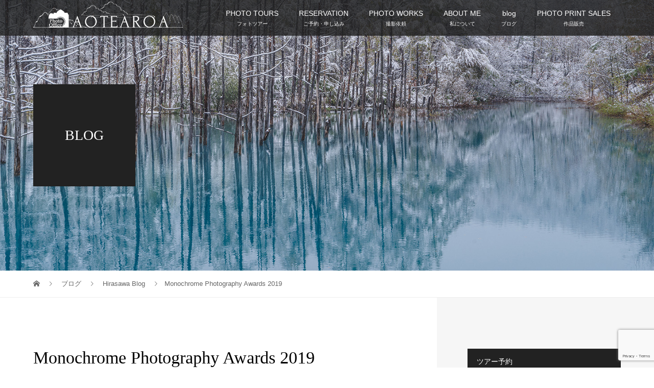

--- FILE ---
content_type: text/html; charset=UTF-8
request_url: https://www.photo-office-aotearoa.com/archives/2017
body_size: 9867
content:
<!DOCTYPE html>
<html lang="ja">
<head>
<meta charset="UTF-8">
<meta name="description" content="Monochrome photography awards 2019入選。美瑛、富良野エリアで写真の撮影ツアー、家族撮影のご依頼はこちらへ。完全プライベートツアーですので、おひとり様やカメラ初心者の方でもお気軽にご参加いただけます。多人数でのグループツアーもお受けできますので是非ご相談ください。">
<meta name="viewport" content="width=device-width">
<meta name="format-detection" content="telephone=no">
<title>Monochrome Photography Awards 2019 &#8211; 美瑛・富良野フォトガイド AOTEAROA(アオテアロア）</title>
<link rel='dns-prefetch' href='//www.google.com' />
<link rel='dns-prefetch' href='//s.w.org' />
<link rel='stylesheet' id='wp-block-library-css'  href='https://www.photo-office-aotearoa.com/wp/wp-includes/css/dist/block-library/style.min.css?ver=5.6.16' type='text/css' media='all' />
<link rel='stylesheet' id='foobox-free-min-css'  href='https://www.photo-office-aotearoa.com/wp/wp-content/plugins/foobox-image-lightbox/free/css/foobox.free.min.css?ver=2.7.41' type='text/css' media='all' />
<link rel='stylesheet' id='contact-form-7-css'  href='https://www.photo-office-aotearoa.com/wp/wp-content/plugins/contact-form-7/includes/css/styles.css?ver=5.3.2' type='text/css' media='all' />
<link rel='stylesheet' id='contact-form-7-confirm-css'  href='https://www.photo-office-aotearoa.com/wp/wp-content/plugins/contact-form-7-add-confirm/includes/css/styles.css?ver=5.1' type='text/css' media='all' />
<link rel='stylesheet' id='mts_simple_booking_front-css'  href='https://www.photo-office-aotearoa.com/wp/wp-content/plugins/mts-simple-booking/css/mtssb-front.css?ver=5.6.16' type='text/css' media='all' />
<link rel='stylesheet' id='vogue-style-parent-css'  href='https://www.photo-office-aotearoa.com/wp/wp-content/themes/ast-01/style.css?ver=5.6.16' type='text/css' media='all' />
<link rel='stylesheet' id='child-style-css'  href='https://www.photo-office-aotearoa.com/wp/wp-content/themes/ast-01-child/style.css?ver=5.6.16' type='text/css' media='all' />
<script type='text/javascript' src='https://www.photo-office-aotearoa.com/wp/wp-includes/js/jquery/jquery.min.js?ver=3.5.1' id='jquery-core-js'></script>
<script type='text/javascript' src='https://www.photo-office-aotearoa.com/wp/wp-includes/js/jquery/jquery-migrate.min.js?ver=3.3.2' id='jquery-migrate-js'></script>
<script type='text/javascript' id='foobox-free-min-js-before'>
/* Run FooBox FREE (v2.7.41) */
var FOOBOX = window.FOOBOX = {
	ready: true,
	disableOthers: false,
	o: {wordpress: { enabled: true }, captions: { dataTitle: ["captionTitle","title"], dataDesc: ["captionDesc","description"] }, rel: '', excludes:'.fbx-link,.nofoobox,.nolightbox,a[href*="pinterest.com/pin/create/button/"]', affiliate : { enabled: false }, error: "Could not load the item"},
	selectors: [
		".foogallery-container.foogallery-lightbox-foobox", ".foogallery-container.foogallery-lightbox-foobox-free", ".gallery", ".wp-block-gallery", ".wp-caption", ".wp-block-image", "a:has(img[class*=wp-image-])", ".foobox"
	],
	pre: function( $ ){
		// Custom JavaScript (Pre)
		
	},
	post: function( $ ){
		// Custom JavaScript (Post)
		
		// Custom Captions Code
		
	},
	custom: function( $ ){
		// Custom Extra JS
		
	}
};
</script>
<script type='text/javascript' src='https://www.photo-office-aotearoa.com/wp/wp-content/plugins/foobox-image-lightbox/free/js/foobox.free.min.js?ver=2.7.41' id='foobox-free-min-js'></script>
<link rel="EditURI" type="application/rsd+xml" title="RSD" href="https://www.photo-office-aotearoa.com/wp/xmlrpc.php?rsd" />
<link rel="wlwmanifest" type="application/wlwmanifest+xml" href="https://www.photo-office-aotearoa.com/wp/wp-includes/wlwmanifest.xml" /> 
<meta name="generator" content="WordPress 5.6.16" />
<link rel="canonical" href="https://www.photo-office-aotearoa.com/archives/2017" />
<link rel='shortlink' href='https://www.photo-office-aotearoa.com/?p=2017' />
<link rel="alternate" type="application/json+oembed" href="https://www.photo-office-aotearoa.com/wp-json/oembed/1.0/embed?url=https%3A%2F%2Fwww.photo-office-aotearoa.com%2Farchives%2F2017" />
<link rel="alternate" type="text/xml+oembed" href="https://www.photo-office-aotearoa.com/wp-json/oembed/1.0/embed?url=https%3A%2F%2Fwww.photo-office-aotearoa.com%2Farchives%2F2017&#038;format=xml" />
<!-- Global site tag (gtag.js) - Google Analytics -->
<script async src="https://www.googletagmanager.com/gtag/js?id=UA-113638199-1"></script>
<script>
  window.dataLayer = window.dataLayer || [];
  function gtag(){dataLayer.push(arguments);}
  gtag('js', new Date());

  gtag('config', 'UA-113638199-1');
</script>
    <style>
/* primary color */
.p-widget-search__submit:hover, .slick-arrow:hover, .p-tab__content-pager-item.is-active a, .p-tab__content-pager-item a:hover, .p-content04__slider .slick-arrow:hover, .p-hero-header__link:hover, .c-comment__form-submit:hover, .p-page-links a span, .p-pager__item span, .p-pager__item a:hover, .p-global-nav .sub-menu a:hover, .p-button:hover, .c-pw__btn--submit, .p-content02 .slick-arrow:hover { background: #004353; }
.p-article04__category a:hover, .p-article04__title a:hover, .p-content03__blog-archive-link:hover, .p-content03__news-archive-link:hover, .p-latest-news__archive-link:hover, .p-article01__title a:hover, .p-article01__category a:hover, .widget_nav_menu a:hover, .p-breadcrumb__item a:hover, .p-social-nav__item a:hover, .p-article03__title a:hover, .p-widget-post-list__item-title a:hover { color: #004353; }
/* secondary color */
.p-widget-search__submit, .p-latest-news__title, .p-tab__nav-item.is-active a, .p-tab__nav-item a:hover, .slick-arrow, .slick-arrow:focus, .p-tab__content-pager-item a, .p-content04__slider .slick-arrow, .p-hero-header__link, .p-hero-header .slick-arrow, .c-comment__form-submit, .p-page-links span, .p-page-links a span:hover, .p-pager__item a, .p-pager__item .dots, .p-widget__title, .p-global-nav .sub-menu a, .p-content02 .slick-arrow { background: #222222; }
.p-tab__content-img-nav { background: rgba(34, 34, 34, 0.7); }
.p-tab__nav-item.is-active a, .p-tab__nav-item a:hover { border-color: #222222 }

/* font type */
body { font-family: Verdana, "ヒラギノ角ゴ ProN W3", "Hiragino Kaku Gothic ProN", "メイリオ", Meiryo, sans-serif; }

/* headline font type */
.p-page-header__title, .p-archive-header__title, .p-article01__title, .p-article02__title, .p-entry__title, .p-main-image__title, .c-nav01__item, .p-article03__title, .p-widget-post-list__item-title, .p-content02__item-title, .p-content01__catch, .p-content04__catch, .p-article04__title, .p-content03__blog-catch, .p-content03__news-catch, .p-hero-header__nav-item-title, .p-hero-header__slider-item-title {
font-family: "Times New Roman", "游明朝", "Yu Mincho", "游明朝体", "YuMincho", "ヒラギノ明朝 Pro W3", "Hiragino Mincho Pro", "HiraMinProN-W3", "HGS明朝E", "ＭＳ Ｐ明朝", "MS PMincho", serif; font-weight: 500;
}

/* sidebar */
.l-contents { background: linear-gradient(to right, #fff 0%, #fff 50%, #f6f6f6 50%, #f6f6f6 100%); }
.l-contents--rev { background: linear-gradient(to left, #fff 0%, #fff 50%, #f6f6f6 50%, #f6f6f6 100%); }
.l-secondary { background: #f6f6f6; }

/* load */

/* hover effect */
.p-hover-effect--type1:hover img { -webkit-transform: scale(1.2); transform: scale(1.2); }
.p-hover-effect--type2 img { margin-left: 15px; -webkit-transform: scale(1.3) translate3d(-15px, 0, 0); transform: scale(1.3) translate3d(-15px, 0, 0); }
.p-hover-effect--type2:hover img { opacity: 0.5 }
.p-hover-effect--type3 { background: #ffffff; }
.p-hover-effect--type3:hover img { opacity: 0.5; }

/* splash */
@-webkit-keyframes splashImageFadeIn { from { opacity: 0; } to { opacity: ; } }
@keyframes splashImageFadeIn { from { opacity: 0; } to { opacity: ; } }

/* contents builder */
#cb_2 .p-main-image__btn { background: #222222; }
#cb_2 .p-main-image__btn:hover { background: #004353; }
#cb_4 .p-content03__news-list-item a:hover { background: #333333; }
@media only screen and (max-width: 767px) { .p-content03__news-list { background: #222222; } }

/* entry body */
.p-entry__body, .p-entry__body p { font-size: 14px; }
.p-entry__body a { color: #004353; }

/* plan */
.p-content02__item { width: 33.333333333333%; } 
.p-content02__item a:hover .p-content02__item-img { opacity: 0; }

/* header */
.l-header { background: rgba(30, 30, 30, 0.8); }
.l-header__logo a, .p-global-nav > li > a, .c-menu-button { color: #ffffff; }
.l-header__logo a:hover, .p-global-nav > li > a:hover { color: #adadad; }
.l-header { -webkit-animation: slideDown 1.5s ease-in-out 0s forwards; animation: slideDown 1.5s ease-in-out 0s forwards;
}
.p-hero-header__link { -webkit-animation: slideUp 1.5s ease-in-out 0s forwards; animation: slideUp 1.5s ease-in-out 0s forwards; }


/* footer */
.p-request__btn { background: #004353; }
.p-request__btn:hover { background: #666666; }

/* password protected pages */
.c-pw .c-pw__btn--register { background: #004353; color: #fff; }
.c-pw__btn--register:hover { background: #222222; }

/* responsive */
@media only screen and (max-width: 991px) {
.p-pagetop a { background: #222222 }
}
@media only screen and (max-width: 767px) {
.l-header { background: #1e1e1e; animation: none; -webkit-animation: none; }
.p-request > a::after { color: #ffffff; }
.p-content02__item { width: 100%; }
.p-tab .slick-arrow:hover, .p-content04 .slick-arrow:hover { background: #222222; }
}

/* custom CSS */
</style>
<style type="text/css">

</style>
</head>
<body class="post-template-default single single-post postid-2017 single-format-standard">
<header id="js-header" class="l-header l-header--fixed is-active">
	<div class="l-header__inner">
				<div class="l-header__logo c-logo">
								<a href="https://www.photo-office-aotearoa.com/">
				<img src="https://www.photo-office-aotearoa.com/wp/wp-content/uploads/2018/02/rogo4.png" alt="美瑛・富良野フォトガイド AOTEAROA(アオテアロア）">
			</a>
					</div>		<a href="#" id="js-menu-button" class="p-menu-button c-menu-button"></a>
		<nav class="menu-%e3%83%98%e3%83%83%e3%83%80%e3%83%bc%e3%83%a1%e3%83%8b%e3%83%a5%e3%83%bc-container"><ul id="js-global-nav" class="p-global-nav u-clearfix"><li id="menu-item-109" class="menu-item menu-item-type-post_type menu-item-object-page menu-item-109"><a href="https://www.photo-office-aotearoa.com/photo-tours">PHOTO TOURS<span>フォトツアー</span></a></li>
<li id="menu-item-237" class="menu-item menu-item-type-post_type menu-item-object-page menu-item-237"><a href="https://www.photo-office-aotearoa.com/reservation">RESERVATION<span>ご予約・申し込み</span></a></li>
<li id="menu-item-51" class="menu-item menu-item-type-post_type menu-item-object-page menu-item-51"><a href="https://www.photo-office-aotearoa.com/photo-works">PHOTO WORKS<span>撮影依頼</span></a></li>
<li id="menu-item-53" class="menu-item menu-item-type-post_type menu-item-object-page menu-item-53"><a href="https://www.photo-office-aotearoa.com/about-me">ABOUT ME<span>私について</span></a></li>
<li id="menu-item-726" class="menu-item menu-item-type-post_type menu-item-object-page current_page_parent menu-item-726"><a href="https://www.photo-office-aotearoa.com/blog">blog<span>ブログ</span></a></li>
<li id="menu-item-2002" class="menu-item menu-item-type-post_type menu-item-object-page menu-item-2002"><a href="https://www.photo-office-aotearoa.com/sales">PHOTO PRINT SALES<span>作品販売</span></a></li>
</ul></nav>	</div>
</header>
<main class="l-main">	
		<header class="p-page-header" style="background-image: url(https://www.photo-office-aotearoa.com/wp/wp-content/uploads/2017/12/page07.jpg);">
		<div class="p-page-header__inner l-inner">
						<div class="p-page-header__title" style="background: rgba(34, 34, 34, 1); color: #ffffff; font-size: 28px;">BLOG</div>
					</div>
	</header>
		<div class="p-breadcrumb c-breadcrumb">
		<ul class="p-breadcrumb__inner l-inner" itemscope itemtype="http://schema.org/BreadcrumbList">
			<li class="p-breadcrumb__item c-breadcrumb__item c-breadcrumb__item--home" itemprop="itemListElement" itemscope
      itemtype="http://schema.org/ListItem">
				<a href="https://www.photo-office-aotearoa.com/" itemscope itemtype="http://schema.org/Thing"
       itemprop="item"><span itemprop="name">HOME</span></a>
				<meta itemprop="position" content="1" />
			</li>
						<li class="p-breadcrumb__item c-breadcrumb__item" itemprop="itemListElement" itemscope itemtype="http://schema.org/ListItem">
				<a href="https://www.photo-office-aotearoa.com/blog" itemscope itemtype="http://schema.org/Thing" itemprop="item">
					<span itemprop="name">ブログ</span>
				</a>
				<meta itemprop="position" content="2" />
			</li>
			<li class="p-breadcrumb__item c-breadcrumb__item" itemprop="itemListElement" itemscope itemtype="http://schema.org/ListItem">
								<a href="https://www.photo-office-aotearoa.com/archives/category/default" itemscope itemtype="http://schema.org/Thing" itemprop="item">
					<span itemprop="name">Hirasawa Blog</span>
				</a>
								<meta itemprop="position" content="3" />
			</li>
			<li class="p-breadcrumb__item c-breadcrumb__item">Monochrome Photography Awards 2019</li>
					</ul>	
	</div>	
	<div class="l-contents">
		<div class="l-contents__inner l-inner">
						<article class="p-entry l-primary">
				<header class="p-entry__header">
					<h1 class="p-entry__title" style="font-size: 34px;">Monochrome Photography Awards 2019</h1>
										<p class="p-entry__meta">
						<time class="p-entry__date" datetime="2020-01-14">2020.01.14</time>					</p>
									</header>
							<ul class="p-entry__share c-share u-clearfix c-share--sm c-share--color">
			</ul>
								<div class="p-entry__thumbnail">
					<img width="1754" height="1240" src="https://www.photo-office-aotearoa.com/wp/wp-content/uploads/2020/01/monoawards_certifcate_Yuto_Hirasawa-1-page-001.jpg" class="attachment-post-thumbnail size-post-thumbnail wp-post-image" alt="" loading="lazy" srcset="https://www.photo-office-aotearoa.com/wp/wp-content/uploads/2020/01/monoawards_certifcate_Yuto_Hirasawa-1-page-001.jpg 1754w, https://www.photo-office-aotearoa.com/wp/wp-content/uploads/2020/01/monoawards_certifcate_Yuto_Hirasawa-1-page-001-300x212.jpg 300w, https://www.photo-office-aotearoa.com/wp/wp-content/uploads/2020/01/monoawards_certifcate_Yuto_Hirasawa-1-page-001-768x543.jpg 768w, https://www.photo-office-aotearoa.com/wp/wp-content/uploads/2020/01/monoawards_certifcate_Yuto_Hirasawa-1-page-001-1024x724.jpg 1024w" sizes="(max-width: 1754px) 100vw, 1754px" />				</div>
								<div class="p-entry__body">
					<p><a href="https://monoawards.com/winners-gallery/monochrome-awards-2019/professional/landscapes">Monochrome Photography Awards 2019</a>で3作品が入選しました。</p>
<p>今回は全て風景、そしてProfessional部門です。</p>
<p>7番目の順位なので手ごたえを感じています。</p>
<p>昨年も入選しましたが今回は少しだけステップアップをしたように感じます。</p>
<p>Certificationを3枚ダウンロードしたのですが、内容はどれも同じだったので割愛します。 <img loading="lazy" class="alignnone size-full wp-image-2019" src="https://www.photo-office-aotearoa.com/wp/wp-content/uploads/2020/01/hm_monoawards_2019-1.png" alt="" width="800" height="300" srcset="https://www.photo-office-aotearoa.com/wp/wp-content/uploads/2020/01/hm_monoawards_2019-1.png 800w, https://www.photo-office-aotearoa.com/wp/wp-content/uploads/2020/01/hm_monoawards_2019-1-300x113.png 300w, https://www.photo-office-aotearoa.com/wp/wp-content/uploads/2020/01/hm_monoawards_2019-1-768x288.png 768w" sizes="(max-width: 800px) 100vw, 800px" /></p>
<p>来年はさらに上を目指していきたいと思います。</p>
<p>美瑛富良野エリアでのフォトツアーのご予約は<a href="https://www.photo-office-aotearoa.com/photo-tours"><strong>こちら</strong></a>をご覧ください。</p>
<p><em><!-- /wp:paragraph -->

<!-- wp:paragraph --></em> <strong>Photo Office AOTEAROA</strong>では美瑛、富良野エリアで<strong><a href="https://www.photo-office-aotearoa.com/photo-tours">写真のワークショップ</a></strong>（撮影ツアー）を行っています。</p>
<p><a href="https://www.photo-office-aotearoa.com/about-me">国内外での受賞歴</a>のある写真家が撮影講師として、皆様の撮影のお手伝いをいたします。</p>
<p><strong>完</strong><strong>全プライベートツアー</strong>ですので、おひとり様やカメラ初心者の方でもお気軽にご参加いただけます。</p>
<p><em><!-- /wp:paragraph -->

<!-- wp:paragraph --></em> 多人数でのグループツアーもお受けできますので<strong><a href="https://www.photo-office-aotearoa.com/contact">ご相談</a></strong>ください。</p>
<p><em><!-- /wp:paragraph -->

<!-- wp:paragraph --></em> お問い合わせは<strong><a href="https://www.photo-office-aotearoa.com/contact">こちら</a></strong>から。</p>
<h2>◇作品プリントを販売中です◇</h2>
<p>過去のブログ記事に掲載された作品、<a href="https://www.instagram.com/yu_to_h/?hl=ja">Instagram</a>に掲載されている作品の中から</p>
<p>ご希望の作品とプリントサイズ(A4/A3/A3ノビ/A2/A1)を<a href="https://www.photo-office-aotearoa.com/contact">お問い合わせフォーム</a>よりご注文ください。</p>
<p>返信メールにて購入代金のお振込先をご連絡いたします。入金の確認後に発注、額装後、発送いたします。</p>
<p><em><!-- /wp:paragraph -->

<!-- wp:paragraph --></em> <strong>Photo Office AOTEAROA</strong> is welcoming to tourists who visit Biei and Furano area.</p>
<p>Award-Winning photographer’s English photo workshop for tourists, portraits in breathtaking scenery around Biei and Furano.</p>
<p>Prints sale available. Please send me inquiry.</p>
<p><em><!-- /wp:paragraph -->

<!-- wp:paragraph --></em> #北海道　#美瑛　#富良野　#monochromephotographyawards2019　#フォトコンテスト　#入選 #風景写真　#絶景</p>				</div>
							<ul class="p-entry__share c-share u-clearfix c-share--sm c-share--color">
				<li class="c-share__btn c-share__btn--twitter">
			    <a href="http://twitter.com/share?text=Monochrome+Photography+Awards+2019&url=https%3A%2F%2Fwww.photo-office-aotearoa.com%2Farchives%2F2017&via=&tw_p=tweetbutton&related="  onclick="javascript:window.open(this.href, '', 'menubar=no,toolbar=no,resizable=yes,scrollbars=yes,height=400,width=600');return false;">
			     	<i class="c-share__icn c-share__icn--twitter"></i>
			      <span class="c-share__title">Tweet</span>
			   	</a>
			   </li>
			    <li class="c-share__btn c-share__btn--facebook">
			    	<a href="//www.facebook.com/sharer/sharer.php?u=https://www.photo-office-aotearoa.com/archives/2017&amp;t=Monochrome+Photography+Awards+2019" rel="nofollow" target="_blank">
			      	<i class="c-share__icn c-share__icn--facebook"></i>
			        <span class="c-share__title">Share</span>
			      </a>
			    </li>
			    <li class="c-share__btn c-share__btn--google-plus">
			      <a href="https://plus.google.com/share?url=https%3A%2F%2Fwww.photo-office-aotearoa.com%2Farchives%2F2017" onclick="javascript:window.open(this.href, '', 'menubar=no,toolbar=no,resizable=yes,scrollbars=yes,height=600,width=500');return false;">
			      	<i class="c-share__icn c-share__icn--google-plus"></i>
			        <span class="c-share__title">+1</span>
			      </a>
					</li>
			    <li class="c-share__btn c-share__btn--hatebu">
			      <a href="http://b.hatena.ne.jp/add?mode=confirm&url=https%3A%2F%2Fwww.photo-office-aotearoa.com%2Farchives%2F2017" onclick="javascript:window.open(this.href, '', 'menubar=no,toolbar=no,resizable=yes,scrollbars=yes,height=400,width=510');return false;">
			      	<i class="c-share__icn c-share__icn--hatebu"></i>
			        <span class="c-share__title">Hatena</span>
			      </a>
			    </li>
			    <li class="c-share__btn c-share__btn--pocket">
			    	<a href="http://getpocket.com/edit?url=https%3A%2F%2Fwww.photo-office-aotearoa.com%2Farchives%2F2017&title=Monochrome+Photography+Awards+2019" target="_blank">
			      	<i class="c-share__icn c-share__icn--pocket"></i>
			        <span class="c-share__title">Pocket</span>
			      </a>
			    </li>
			    <li class="c-share__btn c-share__btn--rss">
			    	<a href="https://www.photo-office-aotearoa.com/feed" target="_blank">
			      	<i class="c-share__icn c-share__icn--rss"></i>
			        <span class="c-share__title">RSS</span>
			      </a>
			    </li>
			    <li class="c-share__btn c-share__btn--feedly">
			    	<a href="http://feedly.com/index.html#subscription%2Ffeed%2Fhttps://www.photo-office-aotearoa.com/feed" target="_blank">
			      	<i class="c-share__icn c-share__icn--feedly"></i>
			        <span class="c-share__title">feedly</span>
			      </a>
			    </li>
			    <li class="c-share__btn c-share__btn--pinterest">
			    	<a href="https://www.pinterest.com/pin/create/button/?url=https%3A%2F%2Fwww.photo-office-aotearoa.com%2Farchives%2F2017&media=https://www.photo-office-aotearoa.com/wp/wp-content/uploads/2020/01/monoawards_certifcate_Yuto_Hirasawa-1-page-001.jpg&description=Monochrome+Photography+Awards+2019" rel="nofollow" target="_blank">
			      	<i class="c-share__icn c-share__icn--pinterest"></i>
			        <span class="c-share__title">Pin it</span>
			      </a>
			    </li>
			</ul>
												<ul class="p-nav01 c-nav01">
					    			<li class="p-nav01__item--prev c-nav01__item c-nav01__item--prev">
    		    <a href="https://www.photo-office-aotearoa.com/archives/2010" data-prev="前の記事"><span>ウルフムーンの彩雲</span></a>
    			</li>
										    			<li class="p-nav01__item--next c-nav01__item c-nav01__item--next">
    		    <a href="https://www.photo-office-aotearoa.com/archives/2085" data-next="次の記事"><span>冬晴れの春よ来い</span></a>
    			</li>
									</ul>
								<section>
					<h2 class="p-headline">関連記事一覧</h2>
					<div class="p-entry__related">
						 
						<article class="p-entry__related-item p-article03">
							<div class="p-article03__thumbnail p-hover-effect--type1">
								<a href="https://www.photo-office-aotearoa.com/archives/2979">
								<img width="440" height="290" src="https://www.photo-office-aotearoa.com/wp/wp-content/uploads/2022/02/IMGP5899-Edit-440x290.jpg" class="attachment-size3 size-size3 wp-post-image" alt="" loading="lazy" srcset="https://www.photo-office-aotearoa.com/wp/wp-content/uploads/2022/02/IMGP5899-Edit-440x290.jpg 440w, https://www.photo-office-aotearoa.com/wp/wp-content/uploads/2022/02/IMGP5899-Edit-680x450.jpg 680w" sizes="(max-width: 440px) 100vw, 440px" />							</div>
							<h3 class="p-article03__title"><a href="https://www.photo-office-aotearoa.com/archives/2979">オオワシの雄姿</a></h3>
						</article>
						 
						<article class="p-entry__related-item p-article03">
							<div class="p-article03__thumbnail p-hover-effect--type1">
								<a href="https://www.photo-office-aotearoa.com/archives/4640">
								<img width="440" height="290" src="https://www.photo-office-aotearoa.com/wp/wp-content/uploads/2024/11/RGBS8572-2-440x290.jpg" class="attachment-size3 size-size3 wp-post-image" alt="" loading="lazy" srcset="https://www.photo-office-aotearoa.com/wp/wp-content/uploads/2024/11/RGBS8572-2-440x290.jpg 440w, https://www.photo-office-aotearoa.com/wp/wp-content/uploads/2024/11/RGBS8572-2-680x450.jpg 680w" sizes="(max-width: 440px) 100vw, 440px" />							</div>
							<h3 class="p-article03__title"><a href="https://www.photo-office-aotearoa.com/archives/4640">深い森の奥で(ちょっと写真撮影講座)</a></h3>
						</article>
						 
						<article class="p-entry__related-item p-article03">
							<div class="p-article03__thumbnail p-hover-effect--type1">
								<a href="https://www.photo-office-aotearoa.com/archives/3803">
								<img width="440" height="290" src="https://www.photo-office-aotearoa.com/wp/wp-content/uploads/2023/04/RGBS7854-440x290.jpg" class="attachment-size3 size-size3 wp-post-image" alt="" loading="lazy" srcset="https://www.photo-office-aotearoa.com/wp/wp-content/uploads/2023/04/RGBS7854-440x290.jpg 440w, https://www.photo-office-aotearoa.com/wp/wp-content/uploads/2023/04/RGBS7854-680x450.jpg 680w" sizes="(max-width: 440px) 100vw, 440px" />							</div>
							<h3 class="p-article03__title"><a href="https://www.photo-office-aotearoa.com/archives/3803">桜ポトレ</a></h3>
						</article>
						 
						<article class="p-entry__related-item p-article03">
							<div class="p-article03__thumbnail p-hover-effect--type1">
								<a href="https://www.photo-office-aotearoa.com/archives/4622">
								<img width="440" height="290" src="https://www.photo-office-aotearoa.com/wp/wp-content/uploads/2024/10/PA267480-440x290.jpg" class="attachment-size3 size-size3 wp-post-image" alt="" loading="lazy" srcset="https://www.photo-office-aotearoa.com/wp/wp-content/uploads/2024/10/PA267480-440x290.jpg 440w, https://www.photo-office-aotearoa.com/wp/wp-content/uploads/2024/10/PA267480-680x450.jpg 680w" sizes="(max-width: 440px) 100vw, 440px" />							</div>
							<h3 class="p-article03__title"><a href="https://www.photo-office-aotearoa.com/archives/4622">朝霧と紅葉と秋蒔き小麦</a></h3>
						</article>
						 
						<article class="p-entry__related-item p-article03">
							<div class="p-article03__thumbnail p-hover-effect--type1">
								<a href="https://www.photo-office-aotearoa.com/archives/4268">
								<img width="440" height="290" src="https://www.photo-office-aotearoa.com/wp/wp-content/uploads/2024/02/IMGP0864-440x290.jpg" class="attachment-size3 size-size3 wp-post-image" alt="" loading="lazy" srcset="https://www.photo-office-aotearoa.com/wp/wp-content/uploads/2024/02/IMGP0864-440x290.jpg 440w, https://www.photo-office-aotearoa.com/wp/wp-content/uploads/2024/02/IMGP0864-680x450.jpg 680w" sizes="(max-width: 440px) 100vw, 440px" />							</div>
							<h3 class="p-article03__title"><a href="https://www.photo-office-aotearoa.com/archives/4268">コブハクチョウ</a></h3>
						</article>
						 
						<article class="p-entry__related-item p-article03">
							<div class="p-article03__thumbnail p-hover-effect--type1">
								<a href="https://www.photo-office-aotearoa.com/archives/1024">
								<img width="440" height="290" src="https://www.photo-office-aotearoa.com/wp/wp-content/uploads/2018/07/IMG1746-Edit-440x290.jpg" class="attachment-size3 size-size3 wp-post-image" alt="" loading="lazy" srcset="https://www.photo-office-aotearoa.com/wp/wp-content/uploads/2018/07/IMG1746-Edit-440x290.jpg 440w, https://www.photo-office-aotearoa.com/wp/wp-content/uploads/2018/07/IMG1746-Edit-680x450.jpg 680w" sizes="(max-width: 440px) 100vw, 440px" />							</div>
							<h3 class="p-article03__title"><a href="https://www.photo-office-aotearoa.com/archives/1024">ポートレート</a></h3>
						</article>
						 
						<article class="p-entry__related-item p-article03">
							<div class="p-article03__thumbnail p-hover-effect--type1">
								<a href="https://www.photo-office-aotearoa.com/archives/3209">
								<img width="440" height="290" src="https://www.photo-office-aotearoa.com/wp/wp-content/uploads/2022/06/DSCF1127-440x290.jpg" class="attachment-size3 size-size3 wp-post-image" alt="" loading="lazy" srcset="https://www.photo-office-aotearoa.com/wp/wp-content/uploads/2022/06/DSCF1127-440x290.jpg 440w, https://www.photo-office-aotearoa.com/wp/wp-content/uploads/2022/06/DSCF1127-680x450.jpg 680w" sizes="(max-width: 440px) 100vw, 440px" />							</div>
							<h3 class="p-article03__title"><a href="https://www.photo-office-aotearoa.com/archives/3209">コッツウォルズ</a></h3>
						</article>
						 
						<article class="p-entry__related-item p-article03">
							<div class="p-article03__thumbnail p-hover-effect--type1">
								<a href="https://www.photo-office-aotearoa.com/archives/1056">
								<img width="440" height="290" src="https://www.photo-office-aotearoa.com/wp/wp-content/uploads/2018/07/IMG2230-440x290.jpg" class="attachment-size3 size-size3 wp-post-image" alt="" loading="lazy" srcset="https://www.photo-office-aotearoa.com/wp/wp-content/uploads/2018/07/IMG2230-440x290.jpg 440w, https://www.photo-office-aotearoa.com/wp/wp-content/uploads/2018/07/IMG2230-680x450.jpg 680w" sizes="(max-width: 440px) 100vw, 440px" />							</div>
							<h3 class="p-article03__title"><a href="https://www.photo-office-aotearoa.com/archives/1056">富良野のラベンダー畑で家族ポートレート</a></h3>
						</article>
						 
						<article class="p-entry__related-item p-article03">
							<div class="p-article03__thumbnail p-hover-effect--type1">
								<a href="https://www.photo-office-aotearoa.com/archives/4664">
								<img width="440" height="290" src="https://www.photo-office-aotearoa.com/wp/wp-content/uploads/2024/12/PC098532-440x290.jpg" class="attachment-size3 size-size3 wp-post-image" alt="" loading="lazy" srcset="https://www.photo-office-aotearoa.com/wp/wp-content/uploads/2024/12/PC098532-440x290.jpg 440w, https://www.photo-office-aotearoa.com/wp/wp-content/uploads/2024/12/PC098532-680x450.jpg 680w" sizes="(max-width: 440px) 100vw, 440px" />							</div>
							<h3 class="p-article03__title"><a href="https://www.photo-office-aotearoa.com/archives/4664">ナナカマド</a></h3>
						</article>
											</div>
				</section>
							</article>
			<section class="l-secondary">
	<div class="widget_text p-widget widget_custom_html">
<h2 class="p-widget__title">ツアー予約</h2><div class="textwidget custom-html-widget"><a href="https://www.photo-office-aotearoa.com/reservation"><img src="https://www.photo-office-aotearoa.com/wp/wp-content/uploads/2017/12/fox-1.jpg"></a></div></div>
<div class="p-widget styled_post_list_widget">
<h2 class="p-widget__title">Blog最新記事</h2>		<ul class="p-widget-post-list">
					<li class="p-widget-post-list__item u-clearfix">
				<a href="https://www.photo-office-aotearoa.com/archives/5488" class="p-widget-post-list__item-image p-hover-effect--type1">
					<img width="200" height="200" src="https://www.photo-office-aotearoa.com/wp/wp-content/uploads/2022/08/IMGP6148-200x200.jpg" class="attachment-size4 size-size4 wp-post-image" alt="" loading="lazy" srcset="https://www.photo-office-aotearoa.com/wp/wp-content/uploads/2022/08/IMGP6148-200x200.jpg 200w, https://www.photo-office-aotearoa.com/wp/wp-content/uploads/2022/08/IMGP6148-150x150.jpg 150w, https://www.photo-office-aotearoa.com/wp/wp-content/uploads/2022/08/IMGP6148-300x300.jpg 300w, https://www.photo-office-aotearoa.com/wp/wp-content/uploads/2022/08/IMGP6148-120x120.jpg 120w" sizes="(max-width: 200px) 100vw, 200px" />				</a>
				<h3 class="p-widget-post-list__item-title"><a href="https://www.photo-office-aotearoa.com/archives/5488">Terra Photography × Thoma...</a></h3>
				 			</li>
					<li class="p-widget-post-list__item u-clearfix">
				<a href="https://www.photo-office-aotearoa.com/archives/5483" class="p-widget-post-list__item-image p-hover-effect--type1">
					<img width="200" height="200" src="https://www.photo-office-aotearoa.com/wp/wp-content/uploads/2026/01/IMGP9904-200x200.jpg" class="attachment-size4 size-size4 wp-post-image" alt="" loading="lazy" srcset="https://www.photo-office-aotearoa.com/wp/wp-content/uploads/2026/01/IMGP9904-200x200.jpg 200w, https://www.photo-office-aotearoa.com/wp/wp-content/uploads/2026/01/IMGP9904-150x150.jpg 150w, https://www.photo-office-aotearoa.com/wp/wp-content/uploads/2026/01/IMGP9904-300x300.jpg 300w, https://www.photo-office-aotearoa.com/wp/wp-content/uploads/2026/01/IMGP9904-120x120.jpg 120w" sizes="(max-width: 200px) 100vw, 200px" />				</a>
				<h3 class="p-widget-post-list__item-title"><a href="https://www.photo-office-aotearoa.com/archives/5483">近代芸術の森</a></h3>
				 			</li>
					<li class="p-widget-post-list__item u-clearfix">
				<a href="https://www.photo-office-aotearoa.com/archives/5476" class="p-widget-post-list__item-image p-hover-effect--type1">
					<img width="200" height="200" src="https://www.photo-office-aotearoa.com/wp/wp-content/uploads/2025/12/DSCF0321-200x200.jpg" class="attachment-size4 size-size4 wp-post-image" alt="" loading="lazy" srcset="https://www.photo-office-aotearoa.com/wp/wp-content/uploads/2025/12/DSCF0321-200x200.jpg 200w, https://www.photo-office-aotearoa.com/wp/wp-content/uploads/2025/12/DSCF0321-150x150.jpg 150w, https://www.photo-office-aotearoa.com/wp/wp-content/uploads/2025/12/DSCF0321-300x300.jpg 300w, https://www.photo-office-aotearoa.com/wp/wp-content/uploads/2025/12/DSCF0321-120x120.jpg 120w" sizes="(max-width: 200px) 100vw, 200px" />				</a>
				<h3 class="p-widget-post-list__item-title"><a href="https://www.photo-office-aotearoa.com/archives/5476">2026年　午年</a></h3>
				 			</li>
					<li class="p-widget-post-list__item u-clearfix">
				<a href="https://www.photo-office-aotearoa.com/archives/5472" class="p-widget-post-list__item-image p-hover-effect--type1">
					<img width="200" height="200" src="https://www.photo-office-aotearoa.com/wp/wp-content/uploads/2025/09/RGBS9132-Edit-200x200.jpg" class="attachment-size4 size-size4 wp-post-image" alt="" loading="lazy" srcset="https://www.photo-office-aotearoa.com/wp/wp-content/uploads/2025/09/RGBS9132-Edit-200x200.jpg 200w, https://www.photo-office-aotearoa.com/wp/wp-content/uploads/2025/09/RGBS9132-Edit-150x150.jpg 150w, https://www.photo-office-aotearoa.com/wp/wp-content/uploads/2025/09/RGBS9132-Edit-300x300.jpg 300w, https://www.photo-office-aotearoa.com/wp/wp-content/uploads/2025/09/RGBS9132-Edit-120x120.jpg 120w" sizes="(max-width: 200px) 100vw, 200px" />				</a>
				<h3 class="p-widget-post-list__item-title"><a href="https://www.photo-office-aotearoa.com/archives/5472">KANIフィルター写真展</a></h3>
				 			</li>
					<li class="p-widget-post-list__item u-clearfix">
				<a href="https://www.photo-office-aotearoa.com/archives/5264" class="p-widget-post-list__item-image p-hover-effect--type1">
					<img width="200" height="200" src="https://www.photo-office-aotearoa.com/wp/wp-content/uploads/2025/09/RAW_8196-200x200.jpg" class="attachment-size4 size-size4 wp-post-image" alt="" loading="lazy" srcset="https://www.photo-office-aotearoa.com/wp/wp-content/uploads/2025/09/RAW_8196-200x200.jpg 200w, https://www.photo-office-aotearoa.com/wp/wp-content/uploads/2025/09/RAW_8196-150x150.jpg 150w, https://www.photo-office-aotearoa.com/wp/wp-content/uploads/2025/09/RAW_8196-300x300.jpg 300w, https://www.photo-office-aotearoa.com/wp/wp-content/uploads/2025/09/RAW_8196-120x120.jpg 120w" sizes="(max-width: 200px) 100vw, 200px" />				</a>
				<h3 class="p-widget-post-list__item-title"><a href="https://www.photo-office-aotearoa.com/archives/5264">Merry Christmas☆彡</a></h3>
				 			</li>
				</ul>
		</div>
<div class="p-widget tcdw_archive_list_widget">
<h2 class="p-widget__title">月別の記事</h2>		<div class="p-widget-dropdown">
			<div class="p-widget-dropdown__title">月を選択</div>
			<ul class="p-widget-dropdown__list p-widget-list">
					<li><a href='https://www.photo-office-aotearoa.com/archives/date/2026/01'>2026年1月</a></li>
	<li><a href='https://www.photo-office-aotearoa.com/archives/date/2025/12'>2025年12月</a></li>
	<li><a href='https://www.photo-office-aotearoa.com/archives/date/2025/11'>2025年11月</a></li>
	<li><a href='https://www.photo-office-aotearoa.com/archives/date/2025/10'>2025年10月</a></li>
	<li><a href='https://www.photo-office-aotearoa.com/archives/date/2025/09'>2025年9月</a></li>
	<li><a href='https://www.photo-office-aotearoa.com/archives/date/2025/08'>2025年8月</a></li>
	<li><a href='https://www.photo-office-aotearoa.com/archives/date/2025/07'>2025年7月</a></li>
	<li><a href='https://www.photo-office-aotearoa.com/archives/date/2025/06'>2025年6月</a></li>
	<li><a href='https://www.photo-office-aotearoa.com/archives/date/2025/05'>2025年5月</a></li>
	<li><a href='https://www.photo-office-aotearoa.com/archives/date/2025/04'>2025年4月</a></li>
	<li><a href='https://www.photo-office-aotearoa.com/archives/date/2025/03'>2025年3月</a></li>
	<li><a href='https://www.photo-office-aotearoa.com/archives/date/2025/02'>2025年2月</a></li>
	<li><a href='https://www.photo-office-aotearoa.com/archives/date/2025/01'>2025年1月</a></li>
	<li><a href='https://www.photo-office-aotearoa.com/archives/date/2024/12'>2024年12月</a></li>
	<li><a href='https://www.photo-office-aotearoa.com/archives/date/2024/11'>2024年11月</a></li>
	<li><a href='https://www.photo-office-aotearoa.com/archives/date/2024/10'>2024年10月</a></li>
	<li><a href='https://www.photo-office-aotearoa.com/archives/date/2024/09'>2024年9月</a></li>
	<li><a href='https://www.photo-office-aotearoa.com/archives/date/2024/08'>2024年8月</a></li>
	<li><a href='https://www.photo-office-aotearoa.com/archives/date/2024/07'>2024年7月</a></li>
	<li><a href='https://www.photo-office-aotearoa.com/archives/date/2024/06'>2024年6月</a></li>
	<li><a href='https://www.photo-office-aotearoa.com/archives/date/2024/05'>2024年5月</a></li>
	<li><a href='https://www.photo-office-aotearoa.com/archives/date/2024/04'>2024年4月</a></li>
	<li><a href='https://www.photo-office-aotearoa.com/archives/date/2024/03'>2024年3月</a></li>
	<li><a href='https://www.photo-office-aotearoa.com/archives/date/2024/02'>2024年2月</a></li>
	<li><a href='https://www.photo-office-aotearoa.com/archives/date/2024/01'>2024年1月</a></li>
	<li><a href='https://www.photo-office-aotearoa.com/archives/date/2023/12'>2023年12月</a></li>
	<li><a href='https://www.photo-office-aotearoa.com/archives/date/2023/11'>2023年11月</a></li>
	<li><a href='https://www.photo-office-aotearoa.com/archives/date/2023/10'>2023年10月</a></li>
	<li><a href='https://www.photo-office-aotearoa.com/archives/date/2023/09'>2023年9月</a></li>
	<li><a href='https://www.photo-office-aotearoa.com/archives/date/2023/08'>2023年8月</a></li>
	<li><a href='https://www.photo-office-aotearoa.com/archives/date/2023/07'>2023年7月</a></li>
	<li><a href='https://www.photo-office-aotearoa.com/archives/date/2023/06'>2023年6月</a></li>
	<li><a href='https://www.photo-office-aotearoa.com/archives/date/2023/05'>2023年5月</a></li>
	<li><a href='https://www.photo-office-aotearoa.com/archives/date/2023/04'>2023年4月</a></li>
	<li><a href='https://www.photo-office-aotearoa.com/archives/date/2023/03'>2023年3月</a></li>
	<li><a href='https://www.photo-office-aotearoa.com/archives/date/2023/02'>2023年2月</a></li>
	<li><a href='https://www.photo-office-aotearoa.com/archives/date/2023/01'>2023年1月</a></li>
	<li><a href='https://www.photo-office-aotearoa.com/archives/date/2022/12'>2022年12月</a></li>
	<li><a href='https://www.photo-office-aotearoa.com/archives/date/2022/11'>2022年11月</a></li>
	<li><a href='https://www.photo-office-aotearoa.com/archives/date/2022/10'>2022年10月</a></li>
	<li><a href='https://www.photo-office-aotearoa.com/archives/date/2022/09'>2022年9月</a></li>
	<li><a href='https://www.photo-office-aotearoa.com/archives/date/2022/08'>2022年8月</a></li>
	<li><a href='https://www.photo-office-aotearoa.com/archives/date/2022/07'>2022年7月</a></li>
	<li><a href='https://www.photo-office-aotearoa.com/archives/date/2022/06'>2022年6月</a></li>
	<li><a href='https://www.photo-office-aotearoa.com/archives/date/2022/05'>2022年5月</a></li>
	<li><a href='https://www.photo-office-aotearoa.com/archives/date/2022/04'>2022年4月</a></li>
	<li><a href='https://www.photo-office-aotearoa.com/archives/date/2022/03'>2022年3月</a></li>
	<li><a href='https://www.photo-office-aotearoa.com/archives/date/2022/02'>2022年2月</a></li>
	<li><a href='https://www.photo-office-aotearoa.com/archives/date/2022/01'>2022年1月</a></li>
	<li><a href='https://www.photo-office-aotearoa.com/archives/date/2021/12'>2021年12月</a></li>
	<li><a href='https://www.photo-office-aotearoa.com/archives/date/2021/11'>2021年11月</a></li>
	<li><a href='https://www.photo-office-aotearoa.com/archives/date/2021/10'>2021年10月</a></li>
	<li><a href='https://www.photo-office-aotearoa.com/archives/date/2021/09'>2021年9月</a></li>
	<li><a href='https://www.photo-office-aotearoa.com/archives/date/2021/08'>2021年8月</a></li>
	<li><a href='https://www.photo-office-aotearoa.com/archives/date/2021/07'>2021年7月</a></li>
	<li><a href='https://www.photo-office-aotearoa.com/archives/date/2021/06'>2021年6月</a></li>
	<li><a href='https://www.photo-office-aotearoa.com/archives/date/2021/05'>2021年5月</a></li>
	<li><a href='https://www.photo-office-aotearoa.com/archives/date/2021/04'>2021年4月</a></li>
	<li><a href='https://www.photo-office-aotearoa.com/archives/date/2021/03'>2021年3月</a></li>
	<li><a href='https://www.photo-office-aotearoa.com/archives/date/2021/02'>2021年2月</a></li>
	<li><a href='https://www.photo-office-aotearoa.com/archives/date/2021/01'>2021年1月</a></li>
	<li><a href='https://www.photo-office-aotearoa.com/archives/date/2020/12'>2020年12月</a></li>
	<li><a href='https://www.photo-office-aotearoa.com/archives/date/2020/11'>2020年11月</a></li>
	<li><a href='https://www.photo-office-aotearoa.com/archives/date/2020/10'>2020年10月</a></li>
	<li><a href='https://www.photo-office-aotearoa.com/archives/date/2020/09'>2020年9月</a></li>
	<li><a href='https://www.photo-office-aotearoa.com/archives/date/2020/08'>2020年8月</a></li>
	<li><a href='https://www.photo-office-aotearoa.com/archives/date/2020/07'>2020年7月</a></li>
	<li><a href='https://www.photo-office-aotearoa.com/archives/date/2020/06'>2020年6月</a></li>
	<li><a href='https://www.photo-office-aotearoa.com/archives/date/2020/05'>2020年5月</a></li>
	<li><a href='https://www.photo-office-aotearoa.com/archives/date/2020/04'>2020年4月</a></li>
	<li><a href='https://www.photo-office-aotearoa.com/archives/date/2020/03'>2020年3月</a></li>
	<li><a href='https://www.photo-office-aotearoa.com/archives/date/2020/02'>2020年2月</a></li>
	<li><a href='https://www.photo-office-aotearoa.com/archives/date/2020/01'>2020年1月</a></li>
	<li><a href='https://www.photo-office-aotearoa.com/archives/date/2019/12'>2019年12月</a></li>
	<li><a href='https://www.photo-office-aotearoa.com/archives/date/2019/11'>2019年11月</a></li>
	<li><a href='https://www.photo-office-aotearoa.com/archives/date/2019/10'>2019年10月</a></li>
	<li><a href='https://www.photo-office-aotearoa.com/archives/date/2019/09'>2019年9月</a></li>
	<li><a href='https://www.photo-office-aotearoa.com/archives/date/2019/08'>2019年8月</a></li>
	<li><a href='https://www.photo-office-aotearoa.com/archives/date/2019/07'>2019年7月</a></li>
	<li><a href='https://www.photo-office-aotearoa.com/archives/date/2019/06'>2019年6月</a></li>
	<li><a href='https://www.photo-office-aotearoa.com/archives/date/2019/05'>2019年5月</a></li>
	<li><a href='https://www.photo-office-aotearoa.com/archives/date/2019/04'>2019年4月</a></li>
	<li><a href='https://www.photo-office-aotearoa.com/archives/date/2019/03'>2019年3月</a></li>
	<li><a href='https://www.photo-office-aotearoa.com/archives/date/2019/02'>2019年2月</a></li>
	<li><a href='https://www.photo-office-aotearoa.com/archives/date/2019/01'>2019年1月</a></li>
	<li><a href='https://www.photo-office-aotearoa.com/archives/date/2018/12'>2018年12月</a></li>
	<li><a href='https://www.photo-office-aotearoa.com/archives/date/2018/11'>2018年11月</a></li>
	<li><a href='https://www.photo-office-aotearoa.com/archives/date/2018/10'>2018年10月</a></li>
	<li><a href='https://www.photo-office-aotearoa.com/archives/date/2018/09'>2018年9月</a></li>
	<li><a href='https://www.photo-office-aotearoa.com/archives/date/2018/08'>2018年8月</a></li>
	<li><a href='https://www.photo-office-aotearoa.com/archives/date/2018/07'>2018年7月</a></li>
	<li><a href='https://www.photo-office-aotearoa.com/archives/date/2018/06'>2018年6月</a></li>
	<li><a href='https://www.photo-office-aotearoa.com/archives/date/2018/05'>2018年5月</a></li>
	<li><a href='https://www.photo-office-aotearoa.com/archives/date/2018/04'>2018年4月</a></li>
	<li><a href='https://www.photo-office-aotearoa.com/archives/date/2018/03'>2018年3月</a></li>
	<li><a href='https://www.photo-office-aotearoa.com/archives/date/2018/02'>2018年2月</a></li>
			</ul>
    </div>
		</div>
</section>
		</div>
	</div>
</main>
<footer class="l-footer" style="background: #ffffff;">
	<div id="js-pagetop" class="p-pagetop"><a href="#"></a></div>
    <section class="p-widget-area" style="background: #f6f6f6;">
		<div class="p-widget-area__inner l-inner u-clearfix">
            <div class="footer-banners">
                <a href="/reservation"><img src="/wp/wp-content/uploads/2017/12/came.png" alt="ご予約PRINT SALES"><br>ご予約<div>PHOTO TOURS RESERVATION</div></a>

                <a href="/sales"><img src="/wp/wp-content/uploads/2019/12/icon-photo.png" alt="作品販売PRINT SALES"><br>作品販売<div>PHOTO PRINT SALES</div></a>

                <a href="/contact"><img src="/wp/wp-content/uploads/2017/12/mail.png" alt="お問い合わせCONTACT"><br>お問い合わせ<div>CONTACT</div></a>
            </div>
			<div class="footer-menu"><ul id="footer-menu" class="menu"><li id="menu-item-2063" class="menu-item menu-item-type-post_type menu-item-object-page menu-item-2063"><a href="https://www.photo-office-aotearoa.com/photo-tours">PHOTO TOURS<span>フォトツアー</span></a></li>
<li id="menu-item-2064" class="menu-item menu-item-type-post_type menu-item-object-page menu-item-2064"><a href="https://www.photo-office-aotearoa.com/english-workshop">ENGLISH WORKSHOP<span>外国人ガイドツアー</span></a></li>
<li id="menu-item-2065" class="menu-item menu-item-type-post_type menu-item-object-page menu-item-2065"><a href="https://www.photo-office-aotearoa.com/reservation">RESERVATION<span>ご予約・申し込み</span></a></li>
<li id="menu-item-2066" class="menu-item menu-item-type-post_type menu-item-object-page menu-item-2066"><a href="https://www.photo-office-aotearoa.com/photo-works">PHOTO WORKS<span>撮影依頼</span></a></li>
<li id="menu-item-2067" class="menu-item menu-item-type-post_type menu-item-object-page menu-item-2067"><a href="https://www.photo-office-aotearoa.com/about-me">ABOUT ME<span>私について</span></a></li>
<li id="menu-item-2068" class="menu-item menu-item-type-post_type menu-item-object-page current_page_parent menu-item-2068"><a href="https://www.photo-office-aotearoa.com/blog">blog<span>ブログ</span></a></li>
<li id="menu-item-2069" class="menu-item menu-item-type-post_type menu-item-object-page menu-item-2069"><a href="https://www.photo-office-aotearoa.com/sales">PHOTO PRINT SALES<span>作品販売</span></a></li>
<li id="menu-item-2070" class="menu-item menu-item-type-post_type menu-item-object-page menu-item-2070"><a href="https://www.photo-office-aotearoa.com/legal-details">LEGAL DETAILS<span>特定商取引法に基づく表記</span></a></li>
</ul></div>		</div>
	</section>
    <div class="footer-about">
    	<div class="l-inner">
            <div>
                <img src="https://www.photo-office-aotearoa.com/wp/wp-content/themes/ast-01-child/img/footer-outside2.jpg">
            </div>
            <div class="footer-about-jp">
                <header class="c-font--type3">
                <img src="/wp/wp-content/uploads/2018/02/rogo4.png"><br>
                    美瑛フォトツアー<br>
                    Photo office Aotearoa<br>
                    代表 平澤 勇斗
                </header>
                〒071-0203 北海道上川郡美瑛町西町1-5-18-232<br>
                マップコード: 389 010 133*15<br>
                電話 : <a href="tel:08020058967">080-2005-8967</a><br>
                <a href="access"><i class="dp-location" aria-hidden="true"></i>
アクセス</a>
            </div>
            <div class="footer-about-en">
                <header class="c-font--type3">
                    <span class="bg-white">Photo Tours in Biei</span><br>
                    Photo office Aotearoa<br>
                    Photographer YUUTO HIRASAWA
                </header>
                071-0203 232, 1-5-18 Nishi-machi, Biei-cho, Kamikawa-gun, Hokkaido, Japan<br>
                MAPCODE: 389 010 133*15<br>
                Tel : +81-80-2005-8967<br>
                <a href="access"><i class="dp-location" aria-hidden="true"></i>
Access</a>
            </div>
        </div>
	</div>
    <p class="p-copyright"><small>Copyright &copy; 美瑛・富良野フォトガイド AOTEAROA(アオテアロア）. All rights reserved.</small></p>
	</footer>
<script type='text/javascript' id='contact-form-7-js-extra'>
/* <![CDATA[ */
var wpcf7 = {"apiSettings":{"root":"https:\/\/www.photo-office-aotearoa.com\/wp-json\/contact-form-7\/v1","namespace":"contact-form-7\/v1"}};
/* ]]> */
</script>
<script type='text/javascript' src='https://www.photo-office-aotearoa.com/wp/wp-content/plugins/contact-form-7/includes/js/scripts.js?ver=5.3.2' id='contact-form-7-js'></script>
<script type='text/javascript' src='https://www.photo-office-aotearoa.com/wp/wp-includes/js/jquery/jquery.form.min.js?ver=4.2.1' id='jquery-form-js'></script>
<script type='text/javascript' src='https://www.photo-office-aotearoa.com/wp/wp-content/plugins/contact-form-7-add-confirm/includes/js/scripts.js?ver=5.1' id='contact-form-7-confirm-js'></script>
<script type='text/javascript' src='https://www.google.com/recaptcha/api.js?render=6Lcy_SkkAAAAALR7luiN5L3bIyEJ16ddVqZewUiW&#038;ver=3.0' id='google-recaptcha-js'></script>
<script type='text/javascript' id='wpcf7-recaptcha-js-extra'>
/* <![CDATA[ */
var wpcf7_recaptcha = {"sitekey":"6Lcy_SkkAAAAALR7luiN5L3bIyEJ16ddVqZewUiW","actions":{"homepage":"homepage","contactform":"contactform"}};
/* ]]> */
</script>
<script type='text/javascript' src='https://www.photo-office-aotearoa.com/wp/wp-content/plugins/contact-form-7/modules/recaptcha/script.js?ver=5.3.2' id='wpcf7-recaptcha-js'></script>
<script type='text/javascript' src='https://www.photo-office-aotearoa.com/wp/wp-content/themes/ast-01/assets/js/comment.js?ver=1.1.1' id='comment-js'></script>
<script type='text/javascript' id='vogue-script-js-extra'>
/* <![CDATA[ */
var plan = {"listNum":"3"};
/* ]]> */
</script>
<script type='text/javascript' src='https://www.photo-office-aotearoa.com/wp/wp-content/themes/ast-01/assets/js/functions.min.js?ver=1.1.1' id='vogue-script-js'></script>
<script type='text/javascript' id='vogue-load-js-extra'>
/* <![CDATA[ */
var load = {"loadTime":"3000"};
/* ]]> */
</script>
<script type='text/javascript' src='https://www.photo-office-aotearoa.com/wp/wp-content/themes/ast-01/assets/js/load.min.js?ver=1.1.1' id='vogue-load-js'></script>
<script type='text/javascript' src='https://www.photo-office-aotearoa.com/wp/wp-includes/js/wp-embed.min.js?ver=5.6.16' id='wp-embed-js'></script>
</body>
</html>


--- FILE ---
content_type: text/html; charset=utf-8
request_url: https://www.google.com/recaptcha/api2/anchor?ar=1&k=6Lcy_SkkAAAAALR7luiN5L3bIyEJ16ddVqZewUiW&co=aHR0cHM6Ly93d3cucGhvdG8tb2ZmaWNlLWFvdGVhcm9hLmNvbTo0NDM.&hl=en&v=PoyoqOPhxBO7pBk68S4YbpHZ&size=invisible&anchor-ms=20000&execute-ms=30000&cb=mbqwf3lzbuy2
body_size: 48663
content:
<!DOCTYPE HTML><html dir="ltr" lang="en"><head><meta http-equiv="Content-Type" content="text/html; charset=UTF-8">
<meta http-equiv="X-UA-Compatible" content="IE=edge">
<title>reCAPTCHA</title>
<style type="text/css">
/* cyrillic-ext */
@font-face {
  font-family: 'Roboto';
  font-style: normal;
  font-weight: 400;
  font-stretch: 100%;
  src: url(//fonts.gstatic.com/s/roboto/v48/KFO7CnqEu92Fr1ME7kSn66aGLdTylUAMa3GUBHMdazTgWw.woff2) format('woff2');
  unicode-range: U+0460-052F, U+1C80-1C8A, U+20B4, U+2DE0-2DFF, U+A640-A69F, U+FE2E-FE2F;
}
/* cyrillic */
@font-face {
  font-family: 'Roboto';
  font-style: normal;
  font-weight: 400;
  font-stretch: 100%;
  src: url(//fonts.gstatic.com/s/roboto/v48/KFO7CnqEu92Fr1ME7kSn66aGLdTylUAMa3iUBHMdazTgWw.woff2) format('woff2');
  unicode-range: U+0301, U+0400-045F, U+0490-0491, U+04B0-04B1, U+2116;
}
/* greek-ext */
@font-face {
  font-family: 'Roboto';
  font-style: normal;
  font-weight: 400;
  font-stretch: 100%;
  src: url(//fonts.gstatic.com/s/roboto/v48/KFO7CnqEu92Fr1ME7kSn66aGLdTylUAMa3CUBHMdazTgWw.woff2) format('woff2');
  unicode-range: U+1F00-1FFF;
}
/* greek */
@font-face {
  font-family: 'Roboto';
  font-style: normal;
  font-weight: 400;
  font-stretch: 100%;
  src: url(//fonts.gstatic.com/s/roboto/v48/KFO7CnqEu92Fr1ME7kSn66aGLdTylUAMa3-UBHMdazTgWw.woff2) format('woff2');
  unicode-range: U+0370-0377, U+037A-037F, U+0384-038A, U+038C, U+038E-03A1, U+03A3-03FF;
}
/* math */
@font-face {
  font-family: 'Roboto';
  font-style: normal;
  font-weight: 400;
  font-stretch: 100%;
  src: url(//fonts.gstatic.com/s/roboto/v48/KFO7CnqEu92Fr1ME7kSn66aGLdTylUAMawCUBHMdazTgWw.woff2) format('woff2');
  unicode-range: U+0302-0303, U+0305, U+0307-0308, U+0310, U+0312, U+0315, U+031A, U+0326-0327, U+032C, U+032F-0330, U+0332-0333, U+0338, U+033A, U+0346, U+034D, U+0391-03A1, U+03A3-03A9, U+03B1-03C9, U+03D1, U+03D5-03D6, U+03F0-03F1, U+03F4-03F5, U+2016-2017, U+2034-2038, U+203C, U+2040, U+2043, U+2047, U+2050, U+2057, U+205F, U+2070-2071, U+2074-208E, U+2090-209C, U+20D0-20DC, U+20E1, U+20E5-20EF, U+2100-2112, U+2114-2115, U+2117-2121, U+2123-214F, U+2190, U+2192, U+2194-21AE, U+21B0-21E5, U+21F1-21F2, U+21F4-2211, U+2213-2214, U+2216-22FF, U+2308-230B, U+2310, U+2319, U+231C-2321, U+2336-237A, U+237C, U+2395, U+239B-23B7, U+23D0, U+23DC-23E1, U+2474-2475, U+25AF, U+25B3, U+25B7, U+25BD, U+25C1, U+25CA, U+25CC, U+25FB, U+266D-266F, U+27C0-27FF, U+2900-2AFF, U+2B0E-2B11, U+2B30-2B4C, U+2BFE, U+3030, U+FF5B, U+FF5D, U+1D400-1D7FF, U+1EE00-1EEFF;
}
/* symbols */
@font-face {
  font-family: 'Roboto';
  font-style: normal;
  font-weight: 400;
  font-stretch: 100%;
  src: url(//fonts.gstatic.com/s/roboto/v48/KFO7CnqEu92Fr1ME7kSn66aGLdTylUAMaxKUBHMdazTgWw.woff2) format('woff2');
  unicode-range: U+0001-000C, U+000E-001F, U+007F-009F, U+20DD-20E0, U+20E2-20E4, U+2150-218F, U+2190, U+2192, U+2194-2199, U+21AF, U+21E6-21F0, U+21F3, U+2218-2219, U+2299, U+22C4-22C6, U+2300-243F, U+2440-244A, U+2460-24FF, U+25A0-27BF, U+2800-28FF, U+2921-2922, U+2981, U+29BF, U+29EB, U+2B00-2BFF, U+4DC0-4DFF, U+FFF9-FFFB, U+10140-1018E, U+10190-1019C, U+101A0, U+101D0-101FD, U+102E0-102FB, U+10E60-10E7E, U+1D2C0-1D2D3, U+1D2E0-1D37F, U+1F000-1F0FF, U+1F100-1F1AD, U+1F1E6-1F1FF, U+1F30D-1F30F, U+1F315, U+1F31C, U+1F31E, U+1F320-1F32C, U+1F336, U+1F378, U+1F37D, U+1F382, U+1F393-1F39F, U+1F3A7-1F3A8, U+1F3AC-1F3AF, U+1F3C2, U+1F3C4-1F3C6, U+1F3CA-1F3CE, U+1F3D4-1F3E0, U+1F3ED, U+1F3F1-1F3F3, U+1F3F5-1F3F7, U+1F408, U+1F415, U+1F41F, U+1F426, U+1F43F, U+1F441-1F442, U+1F444, U+1F446-1F449, U+1F44C-1F44E, U+1F453, U+1F46A, U+1F47D, U+1F4A3, U+1F4B0, U+1F4B3, U+1F4B9, U+1F4BB, U+1F4BF, U+1F4C8-1F4CB, U+1F4D6, U+1F4DA, U+1F4DF, U+1F4E3-1F4E6, U+1F4EA-1F4ED, U+1F4F7, U+1F4F9-1F4FB, U+1F4FD-1F4FE, U+1F503, U+1F507-1F50B, U+1F50D, U+1F512-1F513, U+1F53E-1F54A, U+1F54F-1F5FA, U+1F610, U+1F650-1F67F, U+1F687, U+1F68D, U+1F691, U+1F694, U+1F698, U+1F6AD, U+1F6B2, U+1F6B9-1F6BA, U+1F6BC, U+1F6C6-1F6CF, U+1F6D3-1F6D7, U+1F6E0-1F6EA, U+1F6F0-1F6F3, U+1F6F7-1F6FC, U+1F700-1F7FF, U+1F800-1F80B, U+1F810-1F847, U+1F850-1F859, U+1F860-1F887, U+1F890-1F8AD, U+1F8B0-1F8BB, U+1F8C0-1F8C1, U+1F900-1F90B, U+1F93B, U+1F946, U+1F984, U+1F996, U+1F9E9, U+1FA00-1FA6F, U+1FA70-1FA7C, U+1FA80-1FA89, U+1FA8F-1FAC6, U+1FACE-1FADC, U+1FADF-1FAE9, U+1FAF0-1FAF8, U+1FB00-1FBFF;
}
/* vietnamese */
@font-face {
  font-family: 'Roboto';
  font-style: normal;
  font-weight: 400;
  font-stretch: 100%;
  src: url(//fonts.gstatic.com/s/roboto/v48/KFO7CnqEu92Fr1ME7kSn66aGLdTylUAMa3OUBHMdazTgWw.woff2) format('woff2');
  unicode-range: U+0102-0103, U+0110-0111, U+0128-0129, U+0168-0169, U+01A0-01A1, U+01AF-01B0, U+0300-0301, U+0303-0304, U+0308-0309, U+0323, U+0329, U+1EA0-1EF9, U+20AB;
}
/* latin-ext */
@font-face {
  font-family: 'Roboto';
  font-style: normal;
  font-weight: 400;
  font-stretch: 100%;
  src: url(//fonts.gstatic.com/s/roboto/v48/KFO7CnqEu92Fr1ME7kSn66aGLdTylUAMa3KUBHMdazTgWw.woff2) format('woff2');
  unicode-range: U+0100-02BA, U+02BD-02C5, U+02C7-02CC, U+02CE-02D7, U+02DD-02FF, U+0304, U+0308, U+0329, U+1D00-1DBF, U+1E00-1E9F, U+1EF2-1EFF, U+2020, U+20A0-20AB, U+20AD-20C0, U+2113, U+2C60-2C7F, U+A720-A7FF;
}
/* latin */
@font-face {
  font-family: 'Roboto';
  font-style: normal;
  font-weight: 400;
  font-stretch: 100%;
  src: url(//fonts.gstatic.com/s/roboto/v48/KFO7CnqEu92Fr1ME7kSn66aGLdTylUAMa3yUBHMdazQ.woff2) format('woff2');
  unicode-range: U+0000-00FF, U+0131, U+0152-0153, U+02BB-02BC, U+02C6, U+02DA, U+02DC, U+0304, U+0308, U+0329, U+2000-206F, U+20AC, U+2122, U+2191, U+2193, U+2212, U+2215, U+FEFF, U+FFFD;
}
/* cyrillic-ext */
@font-face {
  font-family: 'Roboto';
  font-style: normal;
  font-weight: 500;
  font-stretch: 100%;
  src: url(//fonts.gstatic.com/s/roboto/v48/KFO7CnqEu92Fr1ME7kSn66aGLdTylUAMa3GUBHMdazTgWw.woff2) format('woff2');
  unicode-range: U+0460-052F, U+1C80-1C8A, U+20B4, U+2DE0-2DFF, U+A640-A69F, U+FE2E-FE2F;
}
/* cyrillic */
@font-face {
  font-family: 'Roboto';
  font-style: normal;
  font-weight: 500;
  font-stretch: 100%;
  src: url(//fonts.gstatic.com/s/roboto/v48/KFO7CnqEu92Fr1ME7kSn66aGLdTylUAMa3iUBHMdazTgWw.woff2) format('woff2');
  unicode-range: U+0301, U+0400-045F, U+0490-0491, U+04B0-04B1, U+2116;
}
/* greek-ext */
@font-face {
  font-family: 'Roboto';
  font-style: normal;
  font-weight: 500;
  font-stretch: 100%;
  src: url(//fonts.gstatic.com/s/roboto/v48/KFO7CnqEu92Fr1ME7kSn66aGLdTylUAMa3CUBHMdazTgWw.woff2) format('woff2');
  unicode-range: U+1F00-1FFF;
}
/* greek */
@font-face {
  font-family: 'Roboto';
  font-style: normal;
  font-weight: 500;
  font-stretch: 100%;
  src: url(//fonts.gstatic.com/s/roboto/v48/KFO7CnqEu92Fr1ME7kSn66aGLdTylUAMa3-UBHMdazTgWw.woff2) format('woff2');
  unicode-range: U+0370-0377, U+037A-037F, U+0384-038A, U+038C, U+038E-03A1, U+03A3-03FF;
}
/* math */
@font-face {
  font-family: 'Roboto';
  font-style: normal;
  font-weight: 500;
  font-stretch: 100%;
  src: url(//fonts.gstatic.com/s/roboto/v48/KFO7CnqEu92Fr1ME7kSn66aGLdTylUAMawCUBHMdazTgWw.woff2) format('woff2');
  unicode-range: U+0302-0303, U+0305, U+0307-0308, U+0310, U+0312, U+0315, U+031A, U+0326-0327, U+032C, U+032F-0330, U+0332-0333, U+0338, U+033A, U+0346, U+034D, U+0391-03A1, U+03A3-03A9, U+03B1-03C9, U+03D1, U+03D5-03D6, U+03F0-03F1, U+03F4-03F5, U+2016-2017, U+2034-2038, U+203C, U+2040, U+2043, U+2047, U+2050, U+2057, U+205F, U+2070-2071, U+2074-208E, U+2090-209C, U+20D0-20DC, U+20E1, U+20E5-20EF, U+2100-2112, U+2114-2115, U+2117-2121, U+2123-214F, U+2190, U+2192, U+2194-21AE, U+21B0-21E5, U+21F1-21F2, U+21F4-2211, U+2213-2214, U+2216-22FF, U+2308-230B, U+2310, U+2319, U+231C-2321, U+2336-237A, U+237C, U+2395, U+239B-23B7, U+23D0, U+23DC-23E1, U+2474-2475, U+25AF, U+25B3, U+25B7, U+25BD, U+25C1, U+25CA, U+25CC, U+25FB, U+266D-266F, U+27C0-27FF, U+2900-2AFF, U+2B0E-2B11, U+2B30-2B4C, U+2BFE, U+3030, U+FF5B, U+FF5D, U+1D400-1D7FF, U+1EE00-1EEFF;
}
/* symbols */
@font-face {
  font-family: 'Roboto';
  font-style: normal;
  font-weight: 500;
  font-stretch: 100%;
  src: url(//fonts.gstatic.com/s/roboto/v48/KFO7CnqEu92Fr1ME7kSn66aGLdTylUAMaxKUBHMdazTgWw.woff2) format('woff2');
  unicode-range: U+0001-000C, U+000E-001F, U+007F-009F, U+20DD-20E0, U+20E2-20E4, U+2150-218F, U+2190, U+2192, U+2194-2199, U+21AF, U+21E6-21F0, U+21F3, U+2218-2219, U+2299, U+22C4-22C6, U+2300-243F, U+2440-244A, U+2460-24FF, U+25A0-27BF, U+2800-28FF, U+2921-2922, U+2981, U+29BF, U+29EB, U+2B00-2BFF, U+4DC0-4DFF, U+FFF9-FFFB, U+10140-1018E, U+10190-1019C, U+101A0, U+101D0-101FD, U+102E0-102FB, U+10E60-10E7E, U+1D2C0-1D2D3, U+1D2E0-1D37F, U+1F000-1F0FF, U+1F100-1F1AD, U+1F1E6-1F1FF, U+1F30D-1F30F, U+1F315, U+1F31C, U+1F31E, U+1F320-1F32C, U+1F336, U+1F378, U+1F37D, U+1F382, U+1F393-1F39F, U+1F3A7-1F3A8, U+1F3AC-1F3AF, U+1F3C2, U+1F3C4-1F3C6, U+1F3CA-1F3CE, U+1F3D4-1F3E0, U+1F3ED, U+1F3F1-1F3F3, U+1F3F5-1F3F7, U+1F408, U+1F415, U+1F41F, U+1F426, U+1F43F, U+1F441-1F442, U+1F444, U+1F446-1F449, U+1F44C-1F44E, U+1F453, U+1F46A, U+1F47D, U+1F4A3, U+1F4B0, U+1F4B3, U+1F4B9, U+1F4BB, U+1F4BF, U+1F4C8-1F4CB, U+1F4D6, U+1F4DA, U+1F4DF, U+1F4E3-1F4E6, U+1F4EA-1F4ED, U+1F4F7, U+1F4F9-1F4FB, U+1F4FD-1F4FE, U+1F503, U+1F507-1F50B, U+1F50D, U+1F512-1F513, U+1F53E-1F54A, U+1F54F-1F5FA, U+1F610, U+1F650-1F67F, U+1F687, U+1F68D, U+1F691, U+1F694, U+1F698, U+1F6AD, U+1F6B2, U+1F6B9-1F6BA, U+1F6BC, U+1F6C6-1F6CF, U+1F6D3-1F6D7, U+1F6E0-1F6EA, U+1F6F0-1F6F3, U+1F6F7-1F6FC, U+1F700-1F7FF, U+1F800-1F80B, U+1F810-1F847, U+1F850-1F859, U+1F860-1F887, U+1F890-1F8AD, U+1F8B0-1F8BB, U+1F8C0-1F8C1, U+1F900-1F90B, U+1F93B, U+1F946, U+1F984, U+1F996, U+1F9E9, U+1FA00-1FA6F, U+1FA70-1FA7C, U+1FA80-1FA89, U+1FA8F-1FAC6, U+1FACE-1FADC, U+1FADF-1FAE9, U+1FAF0-1FAF8, U+1FB00-1FBFF;
}
/* vietnamese */
@font-face {
  font-family: 'Roboto';
  font-style: normal;
  font-weight: 500;
  font-stretch: 100%;
  src: url(//fonts.gstatic.com/s/roboto/v48/KFO7CnqEu92Fr1ME7kSn66aGLdTylUAMa3OUBHMdazTgWw.woff2) format('woff2');
  unicode-range: U+0102-0103, U+0110-0111, U+0128-0129, U+0168-0169, U+01A0-01A1, U+01AF-01B0, U+0300-0301, U+0303-0304, U+0308-0309, U+0323, U+0329, U+1EA0-1EF9, U+20AB;
}
/* latin-ext */
@font-face {
  font-family: 'Roboto';
  font-style: normal;
  font-weight: 500;
  font-stretch: 100%;
  src: url(//fonts.gstatic.com/s/roboto/v48/KFO7CnqEu92Fr1ME7kSn66aGLdTylUAMa3KUBHMdazTgWw.woff2) format('woff2');
  unicode-range: U+0100-02BA, U+02BD-02C5, U+02C7-02CC, U+02CE-02D7, U+02DD-02FF, U+0304, U+0308, U+0329, U+1D00-1DBF, U+1E00-1E9F, U+1EF2-1EFF, U+2020, U+20A0-20AB, U+20AD-20C0, U+2113, U+2C60-2C7F, U+A720-A7FF;
}
/* latin */
@font-face {
  font-family: 'Roboto';
  font-style: normal;
  font-weight: 500;
  font-stretch: 100%;
  src: url(//fonts.gstatic.com/s/roboto/v48/KFO7CnqEu92Fr1ME7kSn66aGLdTylUAMa3yUBHMdazQ.woff2) format('woff2');
  unicode-range: U+0000-00FF, U+0131, U+0152-0153, U+02BB-02BC, U+02C6, U+02DA, U+02DC, U+0304, U+0308, U+0329, U+2000-206F, U+20AC, U+2122, U+2191, U+2193, U+2212, U+2215, U+FEFF, U+FFFD;
}
/* cyrillic-ext */
@font-face {
  font-family: 'Roboto';
  font-style: normal;
  font-weight: 900;
  font-stretch: 100%;
  src: url(//fonts.gstatic.com/s/roboto/v48/KFO7CnqEu92Fr1ME7kSn66aGLdTylUAMa3GUBHMdazTgWw.woff2) format('woff2');
  unicode-range: U+0460-052F, U+1C80-1C8A, U+20B4, U+2DE0-2DFF, U+A640-A69F, U+FE2E-FE2F;
}
/* cyrillic */
@font-face {
  font-family: 'Roboto';
  font-style: normal;
  font-weight: 900;
  font-stretch: 100%;
  src: url(//fonts.gstatic.com/s/roboto/v48/KFO7CnqEu92Fr1ME7kSn66aGLdTylUAMa3iUBHMdazTgWw.woff2) format('woff2');
  unicode-range: U+0301, U+0400-045F, U+0490-0491, U+04B0-04B1, U+2116;
}
/* greek-ext */
@font-face {
  font-family: 'Roboto';
  font-style: normal;
  font-weight: 900;
  font-stretch: 100%;
  src: url(//fonts.gstatic.com/s/roboto/v48/KFO7CnqEu92Fr1ME7kSn66aGLdTylUAMa3CUBHMdazTgWw.woff2) format('woff2');
  unicode-range: U+1F00-1FFF;
}
/* greek */
@font-face {
  font-family: 'Roboto';
  font-style: normal;
  font-weight: 900;
  font-stretch: 100%;
  src: url(//fonts.gstatic.com/s/roboto/v48/KFO7CnqEu92Fr1ME7kSn66aGLdTylUAMa3-UBHMdazTgWw.woff2) format('woff2');
  unicode-range: U+0370-0377, U+037A-037F, U+0384-038A, U+038C, U+038E-03A1, U+03A3-03FF;
}
/* math */
@font-face {
  font-family: 'Roboto';
  font-style: normal;
  font-weight: 900;
  font-stretch: 100%;
  src: url(//fonts.gstatic.com/s/roboto/v48/KFO7CnqEu92Fr1ME7kSn66aGLdTylUAMawCUBHMdazTgWw.woff2) format('woff2');
  unicode-range: U+0302-0303, U+0305, U+0307-0308, U+0310, U+0312, U+0315, U+031A, U+0326-0327, U+032C, U+032F-0330, U+0332-0333, U+0338, U+033A, U+0346, U+034D, U+0391-03A1, U+03A3-03A9, U+03B1-03C9, U+03D1, U+03D5-03D6, U+03F0-03F1, U+03F4-03F5, U+2016-2017, U+2034-2038, U+203C, U+2040, U+2043, U+2047, U+2050, U+2057, U+205F, U+2070-2071, U+2074-208E, U+2090-209C, U+20D0-20DC, U+20E1, U+20E5-20EF, U+2100-2112, U+2114-2115, U+2117-2121, U+2123-214F, U+2190, U+2192, U+2194-21AE, U+21B0-21E5, U+21F1-21F2, U+21F4-2211, U+2213-2214, U+2216-22FF, U+2308-230B, U+2310, U+2319, U+231C-2321, U+2336-237A, U+237C, U+2395, U+239B-23B7, U+23D0, U+23DC-23E1, U+2474-2475, U+25AF, U+25B3, U+25B7, U+25BD, U+25C1, U+25CA, U+25CC, U+25FB, U+266D-266F, U+27C0-27FF, U+2900-2AFF, U+2B0E-2B11, U+2B30-2B4C, U+2BFE, U+3030, U+FF5B, U+FF5D, U+1D400-1D7FF, U+1EE00-1EEFF;
}
/* symbols */
@font-face {
  font-family: 'Roboto';
  font-style: normal;
  font-weight: 900;
  font-stretch: 100%;
  src: url(//fonts.gstatic.com/s/roboto/v48/KFO7CnqEu92Fr1ME7kSn66aGLdTylUAMaxKUBHMdazTgWw.woff2) format('woff2');
  unicode-range: U+0001-000C, U+000E-001F, U+007F-009F, U+20DD-20E0, U+20E2-20E4, U+2150-218F, U+2190, U+2192, U+2194-2199, U+21AF, U+21E6-21F0, U+21F3, U+2218-2219, U+2299, U+22C4-22C6, U+2300-243F, U+2440-244A, U+2460-24FF, U+25A0-27BF, U+2800-28FF, U+2921-2922, U+2981, U+29BF, U+29EB, U+2B00-2BFF, U+4DC0-4DFF, U+FFF9-FFFB, U+10140-1018E, U+10190-1019C, U+101A0, U+101D0-101FD, U+102E0-102FB, U+10E60-10E7E, U+1D2C0-1D2D3, U+1D2E0-1D37F, U+1F000-1F0FF, U+1F100-1F1AD, U+1F1E6-1F1FF, U+1F30D-1F30F, U+1F315, U+1F31C, U+1F31E, U+1F320-1F32C, U+1F336, U+1F378, U+1F37D, U+1F382, U+1F393-1F39F, U+1F3A7-1F3A8, U+1F3AC-1F3AF, U+1F3C2, U+1F3C4-1F3C6, U+1F3CA-1F3CE, U+1F3D4-1F3E0, U+1F3ED, U+1F3F1-1F3F3, U+1F3F5-1F3F7, U+1F408, U+1F415, U+1F41F, U+1F426, U+1F43F, U+1F441-1F442, U+1F444, U+1F446-1F449, U+1F44C-1F44E, U+1F453, U+1F46A, U+1F47D, U+1F4A3, U+1F4B0, U+1F4B3, U+1F4B9, U+1F4BB, U+1F4BF, U+1F4C8-1F4CB, U+1F4D6, U+1F4DA, U+1F4DF, U+1F4E3-1F4E6, U+1F4EA-1F4ED, U+1F4F7, U+1F4F9-1F4FB, U+1F4FD-1F4FE, U+1F503, U+1F507-1F50B, U+1F50D, U+1F512-1F513, U+1F53E-1F54A, U+1F54F-1F5FA, U+1F610, U+1F650-1F67F, U+1F687, U+1F68D, U+1F691, U+1F694, U+1F698, U+1F6AD, U+1F6B2, U+1F6B9-1F6BA, U+1F6BC, U+1F6C6-1F6CF, U+1F6D3-1F6D7, U+1F6E0-1F6EA, U+1F6F0-1F6F3, U+1F6F7-1F6FC, U+1F700-1F7FF, U+1F800-1F80B, U+1F810-1F847, U+1F850-1F859, U+1F860-1F887, U+1F890-1F8AD, U+1F8B0-1F8BB, U+1F8C0-1F8C1, U+1F900-1F90B, U+1F93B, U+1F946, U+1F984, U+1F996, U+1F9E9, U+1FA00-1FA6F, U+1FA70-1FA7C, U+1FA80-1FA89, U+1FA8F-1FAC6, U+1FACE-1FADC, U+1FADF-1FAE9, U+1FAF0-1FAF8, U+1FB00-1FBFF;
}
/* vietnamese */
@font-face {
  font-family: 'Roboto';
  font-style: normal;
  font-weight: 900;
  font-stretch: 100%;
  src: url(//fonts.gstatic.com/s/roboto/v48/KFO7CnqEu92Fr1ME7kSn66aGLdTylUAMa3OUBHMdazTgWw.woff2) format('woff2');
  unicode-range: U+0102-0103, U+0110-0111, U+0128-0129, U+0168-0169, U+01A0-01A1, U+01AF-01B0, U+0300-0301, U+0303-0304, U+0308-0309, U+0323, U+0329, U+1EA0-1EF9, U+20AB;
}
/* latin-ext */
@font-face {
  font-family: 'Roboto';
  font-style: normal;
  font-weight: 900;
  font-stretch: 100%;
  src: url(//fonts.gstatic.com/s/roboto/v48/KFO7CnqEu92Fr1ME7kSn66aGLdTylUAMa3KUBHMdazTgWw.woff2) format('woff2');
  unicode-range: U+0100-02BA, U+02BD-02C5, U+02C7-02CC, U+02CE-02D7, U+02DD-02FF, U+0304, U+0308, U+0329, U+1D00-1DBF, U+1E00-1E9F, U+1EF2-1EFF, U+2020, U+20A0-20AB, U+20AD-20C0, U+2113, U+2C60-2C7F, U+A720-A7FF;
}
/* latin */
@font-face {
  font-family: 'Roboto';
  font-style: normal;
  font-weight: 900;
  font-stretch: 100%;
  src: url(//fonts.gstatic.com/s/roboto/v48/KFO7CnqEu92Fr1ME7kSn66aGLdTylUAMa3yUBHMdazQ.woff2) format('woff2');
  unicode-range: U+0000-00FF, U+0131, U+0152-0153, U+02BB-02BC, U+02C6, U+02DA, U+02DC, U+0304, U+0308, U+0329, U+2000-206F, U+20AC, U+2122, U+2191, U+2193, U+2212, U+2215, U+FEFF, U+FFFD;
}

</style>
<link rel="stylesheet" type="text/css" href="https://www.gstatic.com/recaptcha/releases/PoyoqOPhxBO7pBk68S4YbpHZ/styles__ltr.css">
<script nonce="akxh6wH6bZgZP4a_YzmTGA" type="text/javascript">window['__recaptcha_api'] = 'https://www.google.com/recaptcha/api2/';</script>
<script type="text/javascript" src="https://www.gstatic.com/recaptcha/releases/PoyoqOPhxBO7pBk68S4YbpHZ/recaptcha__en.js" nonce="akxh6wH6bZgZP4a_YzmTGA">
      
    </script></head>
<body><div id="rc-anchor-alert" class="rc-anchor-alert"></div>
<input type="hidden" id="recaptcha-token" value="[base64]">
<script type="text/javascript" nonce="akxh6wH6bZgZP4a_YzmTGA">
      recaptcha.anchor.Main.init("[\x22ainput\x22,[\x22bgdata\x22,\x22\x22,\[base64]/[base64]/[base64]/bmV3IHJbeF0oY1swXSk6RT09Mj9uZXcgclt4XShjWzBdLGNbMV0pOkU9PTM/bmV3IHJbeF0oY1swXSxjWzFdLGNbMl0pOkU9PTQ/[base64]/[base64]/[base64]/[base64]/[base64]/[base64]/[base64]/[base64]\x22,\[base64]\\u003d\\u003d\x22,\x22wokRYMKFZMKbc3APw61kw5oFSkM4McO/QTfDgzPCssO5bxzCkT/Dpk4aHcO/woXCm8OXw713w7wfw6VKQcOgc8KiV8KuwrMAZMKTwpIRLwnCqsKtdMKbwpbCt8OcPMKGCD3Conlww5pgXS/CmiIADsKcwq/[base64]/w5/CosOFVMKnwq3DksO3woFtUlMFwrDClMKrw6RwSsOGecKAwodHdMKLwoVKw6rChsOEY8Odw4fDrsKjAkHDvh/DtcKsw6bCrcKlWn9gOsOmWMO7wqYcwrAgBWAAFDpQwojCl1vCtMKdYQHDq3/ChEMIcGXDtA4LG8KSUcOxAG3ClEXDoMKowpVrwqMDIjDCpsK9w4InHHTCqQzDqHp1AMOvw5XDoxRfw7fCi8OOJFANw7/CrMO1cFPCvGIzw6tAe8KvcsKDw4LDunfDr8Kiwp3CtcKhwrJPWsOQwp7Ciwcow4nDs8OZYifCpCwrEBvCkkDDucOnw7V0IQHDonDDuMOOwqAFwo7DmkbDkywhwq/Cui7Co8OcAVIcInXCkxrDmcOmwrfCpcKjc3jCknfDmsOoQcOaw5nCkjl2w5EdGsKIcQd/W8O+w5gTwq/DkW9/UsKVDiRsw5vDvsKGwr/Dq8KkwpbCicKww70lAsKiwoNKwrzCtsKHO2sRw5DDicKnwrvCq8K2RcKXw6UsKE5ow40/wrpeEFZgw6wVO8KTwqssMAPDqz1sVXbCpsKtw5bDjsOMw5JfP3rClhXCuBjDisODIRLCpB7Ct8Kpw4VawqfDqsKaRsKXwpQVAwZxwrPDj8KJXSJ5L8ORVcOtK3TCh8OEwpFpAsOiFhY2w6rCrsORT8ODw5LCvWnCv0sPbjArRlDDisKPwrjCol8QaMOhAcOew5/DvMOPI8OTw5w9LsOxwo0lwo17wrfCvMKpNMKFwonDj8KVLMObw5/Di8Ocw4fDunbDnzdqw5FKNcKPwqrCnsKRbMKDw73Du8OyLAwgw6/[base64]/wprDqcOlw5cnw6JkwqjDti7ChsO/PUM9RcKJDz4jNsO/wrPCscOiw7TCqMKQw5nCtMKlciTDuMOYwr/DoMOGCXsbw65QDiR2F8OkGsOhacKhwqlmwqAhOQBew7fDgGdhwrobw53CmCg3wr7CsMONwoPCgg5JahIgejPCksKRE14rwrBKZcO/w65/esOiA8Kjw4rDmw/Dt8O/w5XCqxszwpzDkS/CmsKQTMKTw7HDlThmw4NNMsOkw7ZHE0bCm2ZvVcOkwq3DvcOpw5TCjSxUwoQbOyfDll/CglzDrsO6VBsfw5XDusOBw4zDi8Kxwq7CicOFLzHCpcOXw4XDuykgwpPCs1PDqcO0dcK1wrTCp8KrehnDtFvCrMOjJsK4wo7CjUhfw77CncOWw61FMcKHBUHCtsK8YXFew6jCrzVYbMOLwocJSMKOw5oKwr8bw6YbwqoBWsO6w6LCnsK/wr7DhsKDAEfDqUDDtXfCm1FhwqPCuQ8KPcKTw4dKSMK4WQ8mGTNUF8Khw5XDmMKwwqfCkMKQV8KGJnsZbMKeOX1OwpPDnMO6wp7CssOHw5Naw5V7L8KFwp7DjwTDinwzw7xRw7d2wqXCt3YfKEgvwqpAw7XCp8K0e0YqUMOCw4cmMDBEwolRw4MXTXkfwoPCgn/[base64]/w7cgZcK/QxUcR8KNw5DCtQfDkcKnLMO/[base64]/DpMO+wpDDryXDl8KcWsKGCUXDp8KBwpRfQznChB/DtMKjTQVrw4YKw4x/w7Zkw4HCkMOfeMOrw43DvMOWWw0Ewqokw7FHdsOlA21DwrZNwrDClcOIIw5UMcKQwoDCtcOGw7PDnCo5W8OCD8KmAjJgXTjCjmwkwq7DrcObw6PCqsKkw6DDo8K3woMNwpjDhy4Mwo5/[base64]/CtsKOQTzCkGPCizjCjRBUw5vChxM7YFUhP8OjX8KWw7DDusK/PMOOwqcWN8KowrTDkMKXw6vDn8K/wpzCjRLCgxPDqlJiPw3Chh7CsjXCiMO2BMKFexQBKEjCm8OMNSnDqMOiw6TDv8O6AmIQwrfDkBfDkMKew6gjw7QpE8KdFMKydMKuJxLCgWbCksOqHwRDw4ZrwqlWwpTDvhEbX0sVGcO7wrJIOwjDnsKtcMKlQcK0w59Bw7LDkHfChF/CkwnDtcKjGMKuClplODJkX8OEMsKjF8KiGDcHw4/[base64]/DoQLDuWs7GCJJWMOdwqQYbsOMw4bDshhYbcOpw6jCncKINsKMWsOJw5wZccKzCT4MZMOUw7zCmcKzwqdcw7ExHirCiznDocKTw6DCt8O8LBkhf2UiHEvDnhXCsTHDnBMEwovChjnCtyjCg8OEwoMcwp0jLkRYbsOyw5bCkjc/wozCunFDwrjCv2stw4oSw7lXw7YCwrDCisKFI8OowrViZDRPw5DDmXDCh8KZSmhrw5vCpiwVNsKtBgcSNBUeMMO5w7jDgMKmeMKawrnDoRvDmSjCsC9pw7vCtifDpTPCv8OIWHYjwq7DqTTDtTjCkMKCFSlzVsKxw7V/AT7DvsKMw67CqcK6ccODwp4VelhiEDfCviTDgcOiAcKvLFLCkGQOLcOdwpx0w4hEwqTCocOhwpDCpsKZD8OwZxDDpcOqwqjCv39Fw6sxVsKFw5N9dMOHOXTDtHTConVbI8KeKmfDrMKuw6nCuDnCo3nCrsKnHjJcwq7CgX/Cp0LDtmN+d8KLG8OtY0vCpMObwqzDusO5ZC7CkTYWJ8OySMOTwoZawq/CrsOiE8Ogw7PCrQvDoTHCkF9SYMKkSAUQw7nCoyBjScODwpjChUrDvT0hwpx0wqZjJE/CtEjDhkHDuRLDuF3DlSfCpMObwqQow4JGw7XCp2V8woNXw6XCk3rCqcK3w5XDg8OjTsOjwqB/LhV3wqjCv8O7w5sfw77CmcK9PTDDjCDDqRHChsOzLcOhw5Vow7p0wod0wocjw6AWw6TDn8KNfcO2wr3Dv8KmDcKSecKldcK6C8OlworCq04QwqQawp0iwo3DonDDp1/CvQDDgi3DsgTCmWU4dR8HwoLCukzDu8OyDm0aPgzCssKgXj3CtgjDoBjDpsKew5LCqMOMNXXDlEwXw6kEwqVqw6hbw79QZcK0UXR+Pg/CgcO/w5YkwoQSAsKUwqIcwqLCsSjCt8KtKsKyw43DhcOpTsKKworDocOUeMOeNcKDwo3DmMKcw4Fnw6FJwqfDgmxnwpTCixfCs8KcwqAMw6fCvsOga2rCmsOXHyDDrVXCh8OVSg/[base64]/CsSIgUi/CvMOdbsKcwrLDjTTCpVQ4XsKrw5lNw7FeNgU1w7zCl8KWR8O0XMKtwo5VwpfDokfDosK7JTrDlyLCtsK6w5lyPX7Dv09Ywowjw4AdGUDDpMOHw6JBEyvCu8KtU3XDr1JMw6PChgLDtRPDgUonw73DmxHDmkZkVXg3w6/Cki/[base64]/DhcKdw5rDp8OVOCnCpl7DvMOPw5fCt8O7T8OWw7DDpEYyCFkcfsOGKFdaMcOUHsOTUVsswpTCrsOTbsKoT39jwrnCgVBTwosAI8KawrzCiUsVw6IiM8KPw7rChsOBw5fCrMKWDcKCSD1KCwrDgcO0w7sPwrRjVkYQw5/DsEbDsMKbw73CisKzwoLCqcOGwo0Oc8KNdjjCslbDuMKdwoBGOcOxJWTChgLDqMO9wpvDnMKvdxnCr8OSDS/CsS0RfMOPw7TDk8OVw5QLZUJVdn3DtcKpw44DccObMnjDs8KnRnjCisO2w5dsWMKiQMK1OcKafcKKwoBpw5PCsSIpw7gdw7XDkEt3wpjCmzk/[base64]/eU7CjmwjMXzDqHHDisOgwoc/ZcKofMKFw454P8KgHsO6w73CmSfCgcOvw4gWYcKvbToqKMONw4jCpsO9w7bClUBKw4o+wozCi34ua29jw43CjCrDg1ARNBcKMjd6w7nDlChEKxZYWMKcw7lmw4DCj8OaX8OGwp5EfsKRPcKUfndXw6/CpS/DtMK7woTCpFHDp0/[base64]/f8K6CcKjLEIbw6I0wqomcDnDqT9Nw63CggfChnhdwrjDnDDDjAUGw6jDryYLw7ofwq3DqgzClWIUw7fCmWBmNXFxd1vDiDEHC8OqTn7CisOuWMOxw4Z/EsOuwqvCjsOEw4jDhBXCmCp+PCc2Bnc8w73DjDhECAPCu3N5wrHCk8Olw5gwEsO7wpzDq3kpJsKUESjCjl3Cokc/[base64]/[base64]/RMKlwqLCtcK1wqrCgcOdUmPDhsOiaVrDpiYAfmhyw7VDwoshw6HDn8Klwq/DoMOVwoUbSz3DvUFUw4/Cg8KVTBJow6lYw5ldw5zCmMKuw5vDvcO8QTBNw7YbwrVHayLCnsKkw6QJwqFkwpdBUQHDsMKrHTI7LgHDq8KpEsK4w7PDvcOhVsOlw5cvOMO9wpFWwrXDssKUcERfwrgAw59lwrQbw6XDvcK9TsK4woxcIiXCklYow4w/WBsLwpMswqHDq8O8wovDjMKew6dXwrNeFQPDkMKswozDqkjCgMOmYMKiw7TClcK1fcOHEcOmeDfDp8K9YS/DhcOrPMOldF3ChcORRcOkw65xccKCw7/CqV1TwpVmegs9wrDDrW/[base64]/fzTDtsKuwqvCnj0yc8K5Zjgmwoo+w7fCrMO4BMK1X8OKw65ZwpzDk8OEwr/Dun8dLMO2wqdhwr3DgXcRw6jDixLCtcKbwoAUwo3DvSvDtX9Pw7Z2QsKPw73CkgnDvMO4wq7DkcO/w4YVB8OmwrglGMO/TsO0FcKww77CqA4gw4h+Xm0TBGc/HhPDnsKkLgTDnMO3asO2w6XCghzDkMKXKhE4JcK8TyE0VsOHPD3DpQ8BE8K8w5LCr8KFbFjDs0fDiMOXwprCmMKufsK3w6rClQ/CpcKtwrlowoAzGCLDhHUxw7l+wolqPF1swpjClMKpG8Oick/DkEsWw5jDtMKewoDDintqw5HDm8K4WsOIUhdkaRrDqn4NYcK3wp7DvEoSbEZ6BRzCm1XDlB0BwrcHDGrCoHzDg1JbHMOAwqPCgyvDuMOYRGhiw558YFtZwr/DjcOrw6EjwoUAw71ZwqbDvBQSbWbCj086dMKTA8K2wo/DixXCphnDuQ8KVsOxwoN0LTDCkcKBw4bChjTCjMOXw4nDlE9gADrDgBfDk8K0w61sw43DsmhvwrPCuVI/w7rCmG8eb8OHXcOhPsOFwolNw5DDr8KPNXjDjjfCjTrCjgbDnUTDgEDCmSXCqMK3PMOUI8KWPMOYX1bCuVRrwpHCmmIJEmMXc17DhVjDtUPDq8KvF3M3woFhwpdww5rDpsO4dUAKw6nCiMK4wrrDjMOPwrLDjsOxeF3Cnh9JI8K/wq7DgXEgwptGZkvCrThqw73Cl8KPZQ3Co8KaZ8OQwobDmhcVFsOdwr/CvzFDN8OSwpQpw4pJw4rDvAvDqmEYEMOew6N6w645w6BsY8OtShfDmcK1woYsesKwIMKiKFnDucK4Nhhgw4IMw43CtMKyWTTCtcOnesOwesKNO8OoSMKZF8Oawp7Ck1cEwqZ0Z8KrBsKZw6ECw4paecKgX8K8RcKsNcK+w5F6Om/CuAbDqsOdwprCt8OYY8K+wqbDicKJw7YkdcKdE8OJw5UMwoJ/[base64]/DsQPCrMOVw5DCscKtwolIB3tPwo/Duj7CnsKJWDgmwoLCmsK9wqceNwY3w6zDgX3ChMKRwpMKZcK2TMKZwo/Dk27DlcOvwpcDwrIzHMKtw440dsOKw4PCtcOnwqXCjGjDo8KZwqx2wqVmwpFPQcKew5Z0woXDiT5kAh3DuMKaw4h/eGQRwobDpg7ChMKww59zw5XDgw7DsD5KcFLChnfDuWEpKGXDlS3CjcKXwoHCjMKRw7gNRcOhfMOMw4/DnT/CoFTCnxjDrRfDvCfCssOyw6c/wodjw7dVYw3CisOewr/DmcKjw6nCmFjDjcKQwr1lZhsKwoZ6w51ZV17CvMOQw7p3w6IjGUvDjsKpf8OmNAYYwqhzEWvCm8KfwqfCucOYSFfCgwXCgMOccMKbLMKJw7zDncOOJUkRwo/CpsKKU8K4FBDCvCfCo8KPw7MEGGPDnw/[base64]/[base64]/f8OxOFtHw4LCn8KewrfDnDZHY0bClB1aesKHa0zClljDtWbDvMK8ZMKYw5LCjcOOAMK7dETCgMOlwrpmwrE7aMOhwp3DgzXCrMO6NAxSwohFwrLCiQTDtwPConUvwppEFhrCosOjwpjDk8KQVsKswoXCuT7DjRlwbVjCvxsxNh5/wpzCl8OFK8K0w68Zw7fCmiTCk8OeGlzDr8OGwpTCv10pw4tawpzCvWrDhsOiwpMCwoQGFRzDqAfCusKEw40cw7TCgsKLwobCpMKfFCgBwp3DmjJjIC3Ch8K/[base64]/Dm3jDpMKLGMKpwrs1eSDCkg7Dsx7CpT7DpkIwwpNLwqFuw7rCjzzDsQTCtMO5eS7CjG/DlMKAD8KBHitLEnzDrycqwq3CkMKaw6fCnMOOwr3DsR/CqHPDj1bDqTXDj8KCfMKhwo4Owp4+cn1bwrPCk2sewrpxIXY5w51pX8KKEVbCqlFRwoALZ8K+MMKjwrQCwr7CuMOdUMOPBcOCKEIyw7HDqMKDaltGbsKRwq84woDDjC3Dr1/CpcKdwo5NQxgWQms0wolowoYHw7Jvw55sKXwqIjfCjB1hw5k+w5Zww47CrcO1w4HDkw/CicKVOD3DjDbDtMKfwqJAwowObwDCgsKnNFJ4Q2g5FDLDo3xvw6XDocO/IcO8fcK9WzgDw64JwqrDi8O9wplYNMOPwrRQVcKHw41ew6NUJj0fw6/CisKowpHCmcK8OsOTw7odwoXDhsKgwrVtwqwZwqrDp34zcVzDrMKcR8KDw6d/[base64]/[base64]/[base64]/[base64]/DmEnDgDsRwrpxDcK9V8K1VUvDjMKCwrUOKcKpTRQsSsKrwpBgw7vCtF/DscOAw7gnJnpzw4IkZVFLw653RsOmCkHDqsKBTj3CtcK6G8OgPjbCtivDs8OnwqnDlsKKE39Yw45fwqV0LV1/B8OrOMKxwoDCm8ORCG3DrMOtwrM+woAyw616wqbCtMKNQsOaw4PChUnDuWzCscKWKsK4eRwSw6zDpcKRwrDCjz1Iw4zCisKRw5IcO8OsI8O1BsODf1RpDcOrw4/ClXMEb8OdWVcQRmDCq1HDrcKlPG9rw67Dqlonw6BEPD7Dti1ZwovDvyLDq1MYQnNKw77Cm0dgXcOwwoJXwqfDgQRYw5PCpzYtSMOBYcOMEsOgMcO1UWzDlHFfw7vCkRbDqAtNGMKJw7sZw4/Cv8ORB8KPWHTDlsO5TcOlU8Kmw7PDlMKEHCtQbcOfw7bCu03CtX0DwpIub8KZwo3CrMOLMA0YUsOcw6bDqS8JZsK2w6jChWLDrMOow74gf3dnwrHDlknCnsOmw5YfwrrDkMKSwpfDhEZ/c0bCnMKUNMKmwqjCt8KtwoMZw4jCjcKSYG/DksKLdRrCg8OMKHLCjRPCnsKFZ2nCu2PDhcKvw4B9DMOIQcKNDMO2AwLDpMKOSMOiEcOlbMKRwojDpsO5cC53w7rCscOFMEjCssKYPsKlP8O+wptBwoZrfcKSwpDDo8O+SsKoBRfCgBrCvsOLwpMgwrlww68xw5/Dr1bDnUHCox/[base64]/CkcOKfRo8KDJ1wr3Dq8O2EFrCkxJTCMOmGMOUw7LCt8KFG8OwWcK6wpTDpsKBwofDgcOEDRx9w55+wrghPsO4BcOCUsKVwppkDMOuClnCrA7DvMKcwpVXDnzCq2TDo8KhYcObd8OSN8K7wrl7HsOwTTw2bRHDhlzDqsKNwrB2PEjDoAM0T39ZCwgANcO/[base64]/wqfCjnvCnsKQUsOcwrPDksKcBMKlw7TCqXTCm8OTKkbCv3U+dMKgwoDCq8KqcBlFw70dw7QCQicnSsOxwrPDmsKtworCs33CicOTw7lOGBLDv8KvIMK/w53CliIpw73CkcO0wrp2H8ODwrtjSsKtAybCqcOWKyvDu27CqXHCjwjDgsKcw40JwozCtEpECSxWw53DgUzCqj17P2AVKsOQasKERFjDo8OxHkcUJD/[base64]/[base64]/[base64]/w4rCkCIgXMKEfF/DrMOGDsOYw7IswqRxw4FOwp4mGcOPHAQfwpo3w6bDsMOaF3Ftw7jDpDY1AsK4w5DCj8Ouw7UKYTXCgsKMf8OlGCDDiHTCiBjCmcKFAC3DtgDCrFTDqcKAwojCskQWCG0HcytZZcK4fMKow5nCrn/ChUgKw4DCjztrOUTDsQXDkMKbworCmncCWsOJwrIpw69wwqDDrMKow7cfY8OBLS0mwrF/w4TCscKZWTN9KjpAw7Vjw79Ywo3CiTbDsMKywrUcf8KVw43DnxLCmUrCqsOXSyjDu0JWHTfCgcOATy98fD/CocKATzU/[base64]/wpkIw5nCiE5bXHttXQ9sw7YXLGMOLsOnwozDnibCgAtWNcOyw5knw6lRwq/Dt8OwwpYSLWPDh8K7Fk3CnH4VwopywqTCnMKAU8K+w6trwobCp1xBK8Omw4DDukPDvBzDh8Kmw4sQwqx+KgxKwqfDscOnw7vCrBQpw47DqcOJw7RdUkg2wrjDsRjDoyV1w7vCiQTDizwCw7nDnx/[base64]/I8KAwopRDnZxw5ZTCx3CqXcvKyxrUnlNWjTDrsO+woHCr8OxVsO/BTTDp2HDlcKrRsKJw6vDphYoLxZjw6XDvsOZBC/DoMOowo5uSMOsw4EzwrDCrzDDlsOqThBtFnV5HMKHH1gQw43DkDzDuEbCqlDChsKKw4PDmEZeeQQ/woPCkW1Pwroiw4lVBcKlXCzDtMKzYcOowo1NR8O5w6/[base64]/Dhm8uwrjDpU0TYyZfKMOaUidhwrfDtnnCiMKeJMO7w7/CoToRwrppJW8LTX/ClcOAw4AFw6zDtcO9ZFNxaMKpUSzCqXbDv8KraWxANlbDm8KzPh9xIAYOw7MVw4/[base64]/DmgPDu8KNfMOhKl5IwqrCssK4wpbDtsOLw5rDusOywrrDlsKuwprDqHTClWUkw54xwrHDhhnCv8KpHwt0fC0jwqcWIHM+woY3PsKwZ0t9fRfCqcOGw4rDv8K2w7lIw6tzwoF1XW/DhWLCu8KIUjtqwoNTWsKZUcKBwq4JNMKrwpFww6x8Hhpow54gw40SfMOEI0nCtijChhldwr/DkcOAwpXDn8KswpDDl1rChULDh8KQQ8KIw7vCmMKqP8KVw6rCsBRiw7YMasOSwowGwqlHwqLCksKRCMK3wqJswpwoRgvDisKqwr3DmDtdw4zDu8KdTcOzwoQNw5rDgUzDrsKCw6TCjsKjMzTDjC7DtcOpw4Q/w7HDpcKuwqBJw5QbAXzDqmXDiFfDu8O4FsKowq0xD0vDrsOXw7gKO07Dl8OTw6PChCjCnsOfw7bDusOZUUZPTMKyJxfCrMOiw5ZCPsKdw7xgwp85w7rCnsOtEFHCtsKzUA4iXcOlw4hMe19FS0bDjXHDmHROwqZxwrt5Az0CMsOawqNUMi/CoSHDqkISw6JNGW7DisOeKnDCuMKLeGTDrMKiwrNNUG9NdDQdLyPCncOSw4DCsGPCssO3UsOQwoIxwpk3DMOowoF+w4/DgsKHAMKNw7VMwrERP8KkO8OKw7UXNsKWB8OjwpJYwpU0CCRgUBQgScOSw5bCiinCq3gcLmbDvsKKwrXDi8OswrjDnsKMLhAbw6QXPMOzIGzDgMKZw7xsw4LCmMOkAMOswpTCq3g9worCqMOpw5RRJw1Jwo3DocKgYiNrWVLDvsOnwrzDqTZVHcK/wqvDp8OMwrrCjcK9NgrDl2HDt8O7MMOiw6dsXWAISz/Di2p/wonDlVRiUMOUwo3Cm8OyUj85wo53wpzCqjTDnjMMwo4WQ8OdcBJ9wpDDuV/Ckz0YfmPCuD9hTMK3OMKHw4HDuVFOw71/XcOOw4TDtsKQKcKcw7HDnsKqw5FEw6AgTcKKw7vDuMKbABhkZsOaS8OHJsO1w6J3XnFYwpYmwokxcCYJLiTDqU5CD8KBSX8sVXgMw79wJMKRw73Cv8OBCxcWwo1OJcKiOcOVwrAnWAXCn2sXYMKIYT/Dk8OpFcO1wqJwCcKOw7/DqhIdw50Fw5kmTsKRPijCqsOlA8KvwpnDisOVwoAYH2PDmnHDkS4Nwr4jw6fCh8KAb0TDm8OLFk/CmsO/[base64]/NsK+D8OtUmTCiyxaw4Brw5bCscKYbBVVb8KQwos1E3fDg1zCgDzDnxBBLi7CnWMfacK4NcKDGUzClMKbwoXCnmHDlcK9w6JCWg5WwoJuw7/DvDFDw7/Ch3oxYBLDlMKpFCluw7hTw6Mmw6XCgVZVwo/DkMK8LT0bHy4Cw7sBwrLDuj5uT8O+bH0aw53CnsKVf8OrGCLCoMOJWMOPwrvDjsKUTTVGJggfwoPDsU42wprDssOkwrzCksOQGH3DiX10RSobw5TDjcKYcCt2wo/[base64]/CpcKDDMOpw6PChsOlTDB1CCJTak/[base64]/DjRFmYTvCoR3DosKLwqXCnSfCgMKvw4fCs3HCjhLDsGMBXcK7FH5jQ2nDgnxBLnxfwr7Cn8O1UysxTWTCnMOswrp0MjwABQzClsO4wqvDkMKFw6LDtTDDnMOHw6XClXZ+w53DusOBwqHCtMOKfiXDmsK8wqZew7sxwrTDocOjw5NXw410LiVrEMOzNA/DtSjCpMOjS8O6E8KOw4zDlsOMCcOrwpZoGMO2GWDCgT05w6odXMOOcMKBWW4fw4wkNsK0EUTDgsKhGg/DucKPUMO6SU7CnUNINgzCsz3CvFBoLMOof11dw7/DogvCl8OHwpUGw5pBwqfDnsOyw6hBdWTDiMKQwq7DkU/DssK0ccKvw7XDl2LCtEvDksOxwpHCqWVVA8KBewDCmTbCrcOuw7TCoElkc3TDlzLDlMOsVcK/w5jDgnnCkS/Dg1tywo/CusKjCFrChjlmXh3DncOFd8KrE3zDhj7Dj8OafMKvGsO4wojDjEZsw6LDlcK0KQURw7LDmxLDmkVfw7BJwobCqFF4YBvCqijDgSAsLCHDtyXDs33CjgXDolEGOQ5qBWTDrR9aLGU2wqNKTMKaQgg/[base64]/wrUmwp7DvRZzw5ZAccKYw70wPkZuw41IdcK7w75NA8OUwr3DucOWw5U5wo0Kw5lSf242JsO3wpBiBMKGwrjCvMKCw75efcKEXCpWw5E9aMOkwqrDgjB1wpfCs0klwro1wrXDncO7wrjCn8KMw77Dt1Zvwo3CgzIyMS/CmsKrw4IxEkUrLGjCkF3Ch2x6wqtlwrbDjCMpwrHChQjDlX3Co8K9ZDfDm2fDshs5VgrCrcKqFRZLw7vDjHXDhRDDs0xpw5fCisO3wq/Dhiojw6s1RcOSAsOFw6TCq8OxesKnUMKVwq3DrcKwKsOgJ8OVOcO2wqHCmsKywp4EwrfConxgw5o9woA8w4olwovDjDzDtBjCiMOswovCmiUzwp/DvMOiEX97wq3Dn0TClG3Ds1vDrmJswq4UwrEhw4I3NApwAFh4PcKtAsO7wo1Vw4XCtWowDWAfwoTCkcOiH8KEfQs/w7vDq8KZwoHCgcKsw58qw6LDoMOiJ8K4w67CicOgdDwJw4XCkknCnzzCoH/DpRPCsW7ConEDV2QbwpRnwp/DrE07w73CpsO3woPDisO6wqRAwokkHsOFwr1eLQISw7ZlZsOMwoNgw7M0Wnkuw6oYYS3CmMK7Pjh4wojDkgrDusK2wqHCp8KZwrDDqMK8McKFWcKdwrsbdUUaKH/CisKLTsKIZMKlMMKGwonDtCLDmyvDvlh/RnByQ8KGYCTDsC7DjkzChMOrO8Ozc8ORwpgSCEnDvsOnwpvDlMKqO8Oswr4Ow4jDnhjCnAxABU99wrHDjMOYw7DChsObwoESw4RwP8K8NH/CpMKaw4o3wqLCkU/[base64]/wpzCtUZSegbDnE0uA8Oiw47CvmMddcOKL8KewpvDkU14PQ/DiMKYH3nCshQXcsOnwo/DnMODMHXDrT7DgsO5a8KuM1rDosKYOcOtwp7CoT8Xwq7DuMOdZ8KPfMOBwqfCvy4NThPDjAjCrhB7w4Ycw5TCusKZOcKFYsKGwoFXeWhfwq/Dt8KUw57DosK4wrc0DkdfAMO1dMOkwpMfLD4mwrYkwqDDgMOMwo02wpLDsVRmworCqRgwwpbDpMKUWnjDkcKtw4BJw4/CohfCtGPDh8K4w4RswpDCgGLDksOxw4onbcOKSVDDvMKNw5NiEsKBfMKIwr9ew4gIGsObwpRHw5sBKj7Cij5XwoVQZQPCqzpZAT7CrjjCn0YJwqAZw6/DrUROfsOJQsKzPxbCvMOlwoTCvktzwqjDqcOtRsOTCcKCUm0UwrbDmsKqMsKRw5IIw7wXwr7Dtz/[base64]/[base64]/Dn8Orw6RIw7bDk8KkwqXDugXCsibCrkLCgcKOw6XCiRrCjcKpwo7DkMKUe1sZw6pjw5NPdsO8XwLDjcKFfSXDtcK1GUXCsSPDjMKNLcO1YH8pwprCs0U1w5MHwr8fw5TCsSzDmMKrFsKKw68pYAw5OsOJdMKLIVvCqmcVw4AZYSdMw7LCqsKPb1/CokrDo8KeGRDDucOybw1vHsKSw4zChBF1w6PDqsKLw6jCp1cTdcOmPxMbUC4Jw6U0allHQsKvw7BKG1hhTnHDt8KIw53CpcKGw5xUfS4gwq7CjgbDnAPDm8O7wpg8MsOrJyl/wphlY8KVw50HRcO7w5s+w67DuErCu8KFNsOYCsOEQcKMZMOAZcO0wqxqQQPDjGzDiwQnwrBQwqY6CEU8PcKlMcO2F8OAK8K/Q8OgwpLCtVTCksKxwrURcsOmFcKVwp1+C8KbX8O+wrTDtgdKwqkfQRrCg8KPYcOPSMOjwrIFw4nCqsO8JCVBd8K7EMOFfcOSHQBhKcKmw6jCm0zCk8OJwp1GO8K7E08sLsOgwqjCvsK2ZMOww70SEMOBw64/YmnDqU7Dk8K7wrwxX8Kgw48+DSZ1w78+KcOCMMK1w483OMOrNSgAw4zCu8KWwoApw7zDu8KXW2/DokDCpHFNJcKQwrt3wqvCrAwxRnw5A2Qjw59cKF4OKsOeJnE+OHrCrMKZKMKQwrjDsMO5w5XDti16MsKEwrLDvA4AH8Oaw5pQPSvCiCBUdF8awqnDlcOzwrnDlE7DsQ4ZLMKDVn8ZwoTDplFrwrXDmj/CoG11wpvCrjAKNznDvzxNwqDDiTnCksKHwogEfsKswpRiBznDu3jDhX1fIcKQw5E1e8ORCQ0KHBphADjDknFYGMONE8OrwoURKnUowoA8wqrClWZbFMOgcMKxYB/DkTMKXsOaw4zDnsOCDcOOwoQgwr7CsH5LBQgsD8KPYAHCucK1wokdJcOzw7g5CnJgwoLCpMK0w7/DgsKGLMOyw4gxdMObw7/Dhk7DvMKYOcKww5ElwrbDoxAeRR7CpsKKEExNH8OzAjhpMxzDpBvDjcO1w4HDpyALPxsdaybCnMOhTcK0QhY9wowSCMOUw69ILMOEA8OIwrodAGVdwo7DhMOocjDDtcOGw5Fdw6LDgsKfw6TDlVfDvsOtwoxCF8K/RVrCrMOnw4bDlUZ+HsOSw514woDDlhAdw5TDvsKqw6/Dg8Klw6Ebw57ClsOqwoJuDQF0UUAUZFXDsD91QzciJQI2wpILw5h8bsOBw6M1GjnCocOWF8K2w7QCwpwAwrrDv8Kve3YQDFTCi0wcwqfCjl4Hw4DChsOXYMOrdz/DpsOSOwPDl3Z1eXjDmMOGw4UPeMKowo1Iwrkwwrljw6XDi8K3VsOswqUbw6oiTMOrAcKEwrnDqMKpEDUJw5LCiCgjVhckVcKRbyJGwobDo1nChA5hUcORQ8K/bR7Csm3DkMOFw6fCncOiw61/KgDCnD9Vw4dBDQ1WJcKqahx2Kg3DjzVdVxJ6RmA+BW44aTXDkB8Pe8KMw6NXw4/CnMOCFMOaw5BGw6VwW2bClMODwrdiAgPCkDpvwofDjcKvCMOKwqQvFsOZwpfDrsKxw7bDpSPDh8Oaw7hvfiLDv8KUbMOEDsKiYChCOgZVEDrCvsK8w7jCphPDicO8wpJFYsOJwotuBMKzcsOmPsO+I1DDui/DisK0CEvDrsKxJmQSeMKANjNrSsOwHw/DhsKVw4MUw4/CrsKMwrV2wpwCwpPCoF3DomXCpMKmPsKpTzPCqsKQL2fCuMKzJMOtwrI/w6NIXEI5wr0bFwbCvcK8w7TCp3t7wqlUSsKZOMO2FcKDwo1RKmluwrnDr8KxHsKiw5HCqMOBJWt7e8Kow5vDssKIwrXCtMO5DUrCr8Osw6vCsW/[base64]/Dr8OHD8KEcnnDgcOtw7IECMO4fwZ6HsK1bhwUGmtLasOJRnnDgxvCgwcoVwXDszUowpxSw5Nww4jCucO2wrTCg8K9PcKcGjXDpmLDix0ze8K3XMK9ERkRw63Cuwlbe8KhwolcwrwkwqUTwqsKw5/[base64]/DlCrDvcOfw5k2wonDuk/DrBnDikxhesOiAR7CkRfDl2/CscOpw5Usw4XChcOuFizDtidsw7FEc8KxCE7DuRUdRmbDv8KkQV50wqdww5lTwosSw49IHsKqTsOsw4QGw5o8KcOyQcO1woxIw4/DpWgCw54Xw4/DscK3w6bDgAA7w4nCqcO7E8OCw5jCo8Oxw4ofUBEdJsONUcOtIFBRwoI1UMOIwpHDrEw/BwvDhMKEwqZEacKyRlPCtsKnSXopwrQqwpvCk2/[base64]/CkVkGwoLDulxebj0DIMK2DXNAS1zColJCc0h5EhI6OBPDijTDui/[base64]/CmsOaeMKLwoDCicOow5lPwoxTw43CmW07w4xSw6V6V8Krwr7DhsOMNcKuwpDCqwvCncKpworCisKTSWvDqcOtwp8Bw75ow5s9w5UBw57CsmfCmcKuwp/CncK/[base64]/CvxtUw5QqI8ONwp7CuivDg8Kccx/CksO1wozCuMKOOcO3w5rDqsOzw5nDuEvClUwZwoXDlMO4wqcgw78aw5/[base64]/DsV3Cp27DtMKsw7jDpMOETQTDlwnCuiJ1wqY7w4ZNaBEkwrPDrcKEJX9Vb8Omw7Z6G34lwoF4HjXCrHlZQ8OVw5Mhwr14EcOsasKqTx0yw53ChgZQKCQ1QMKgw7wddsKIw6bCnwJ6wofCh8Ksw6Nnw7Y8w4zDjsKBw4bCoMOfFjHDmcKcwpAZwo1/[base64]/[base64]/w7hiwq/DncKSwqzCrifDvsKWw5nChnN7wogxw6tOw47Ci3nCmsK1wrnCp8Omw7zDogU/asO5CsKfw4J/[base64]/Dj0nDnyPDsFwyHVFTYMKpw4zCsMKKSETCp8K0N8OSSsOawpjDoksZax4HwonDvMO+wpN6w4bDu2LClTTDvXEdwpbCtU3DhTjCukMYw6UHIGt0wqzDn3HChcOOw57CtADDscOPEsOCJMK/w4MuVE0nw61OwponVTnDmmzCj3rCimzCnSDCusKtD8OHw44zwp/[base64]/DpyxoWQc9w4rCiMKLfCAqw5TCpsKew6zCnsKeKi3CtMKBU0rCoCjDr3XDusO5wqnCkS12wrhnXApQOMKZLzfDllsnR23Dg8KVw5HDg8KyZCPDv8OYw5MwOMKaw6DDmMOdw6TCr8KELsO8wopnw6YSwrnCpMKjwr/DoMOLw7fDmcKUwp7CmW5INDHClsO+V8KrG2lowrV8wqXCv8KQw4XDjm7Cl8K4woPCnStONAklOFfCo2vDjMOCw55Ewpc3NcK/wrPDhsOmwpQqw4Nfw6Myw7EmwohcVsObAsKTUMO1acKGwoQzCsOZDcOOw7jDr3HCsMKTJy3CisOmw4k6wp5CBxRaTxHDlmN7wqHCusOQWUcww43CsAjDsT8DKcOWRVFMPwg8bsO3c3NdL8OdcMOeXmHDrMOQa3TDs8KxwpVwdGjCusK+wpDDvkjDt0/DkVp2w7/Cm8KELcOsWcKPY2HDqcOUfMOjw7PCgBnDuBcZwpnDq8KtwpjCgGXDmS/DoMOyLcODBVZOGMK7w6vDpcODw4YNw4jCvMOefMOPwq1Lw5kXLH3DocKXwosnVRIwwpd+MTDCjQzCnFnCsjNcw4Upc8KSw77DpAhbw7xiOy/CsgbCncKwQBNXw6dQesKnwrlpQcKDw6pPRG3DrxfDqiB7w6/CqcKfw5Y7wp1dLR/DrsO/[base64]/wpwZLD3DgcOYw5BDb8K0w755Y8OtZTTCjkDCo27CngzDmizClwU/ccO9UMOfw40DPis/G8KjwoDCtik+eMKVw6B2IcK5NcOXwrozwrk/[base64]/DmiLCoDtOwojDscOiw7g/w7YKfsKpNmfCrcKtE8O2wp/DjxocwqfDjsODDWdHfcOHAkorHsOrf2PChMKrw6fDsj9ABBUAw4/CucOJw5cxw6nDgFLCpA1hw7fDviRCwrQuYh0zSG/DksKrw43ChcOrw7phNiHDtDxywol+CMORbMK/wrHCsQoLeSXClmXCqlIUw6Vtw47DtSd+aWVELMKRw5VCw6xBwq0XwqfCpz/Cp1TCp8KUwrzDrT8bc8OXwr/DixQvTsOuw4TDosKxw57DsGnCmRRGEsOPEcKsJ8Klw7rDlMKeLT5qw77CqsOgYGwhOMOCBC/CqTtVwqZzAgwsTcKycUPDkB7CocK3DMKGfVfCkwE1ecKCIcKXw7jDrgU2IMOyw4fDtMKJw7nDlSNSw714bsORw5EfGEbDvQhKCm1FwpwLwoQAfsOpNzh7TMK0bGjClXM/aMO6w5I2w7TCm8OFbMOOw4DDjsKmwq0dPS7CssK+wpjCoG3CnioCwpEww6h0w7bDpGjCrcO5M8Kyw7Y4CMKzNsKBwoc8RsKAw5dbwq3DsMK/w77DrDfCg0Q9acKmw7lnJRTCtcOKE8OrQMKfTR8VcnPDrsKoCgwLPsKJeMOkw7gtb3TDpiYgLB0vw5kZw5xgBMOiQMKVw5TDlhLDm3hzVinDrSzDu8OiIMOtYBkWw6cpZAzCjE9/wpwvw6nDssKva0zCrFbCmcKETMONTcOUw7gRd8O1IsKzXUjDoTV5EsOUwpzClxNLw5PDm8OJK8K+D8KZQmpVw4kvw7hZw7ZYKxMCJkbCmy7Dj8OxEDNGwo7DqsOkw7PCqhQOwpMuwoXDoU/CjTgTw5rCpMOPBsK6CcKBw6R0VsKwwpAdwqTCncKmcwJDesOzHcKdw43DiSNiw5Y2wpfCgG/Dg1dkVcKtw54ewoEsMUfDtMO8SVvDun1aecKkCFjDijjCrj/[base64]/w5xVw5JaccKMw4rCmcKZw43Dl0vCuMOefwJ1EV7DksO8wqUpByclwqzDlEZQbcKxw7FUYsKVRW/CkT7CjkDDvkkVBRbDksOzwrJiBcO5Dh7CocK5DmNJw43DmsKswpDDkULDqHdWw5one8KkIcOhTSMIwo7CrB/DpsOUKWDCtnJMwq/CosKvwo8VPcK8eUDCkcOuRGrCq0RrXcK8LcKdwo/DgcKwYcKEKcOMA2Btwo3ClcKMwq7DqMKBIT3Dr8O5w5JpCsKWw7zDmMKjw5tOHy7Cj8KWFRUdUizDlMONwo3Cg8K2GhU0VMOsRsODwrcmw54GQFnCsMKxwoUww43CjWvDvD7DqMKLRMOtUTcmXcO8w4Rkw6/Du2vDi8K2W8OjSUrDlcO5YMOnw58iRm0rNkw1dcO3dyHCqMO3csOSwqTDmsKwEcKLw7B0w5XCi8Ocw6Bnw407IMKoMyx6wrJbRsOawrURwqAZw6vDssK4wp/DjwbCpMKRVcKDH3djK0FzW8OsRMOiw4xBw7/DoMKRwqfCoMKuw5LCh18LRBkWQDBKWzB/[base64]/DqD7Co28jwoQkcsOXcMOswro5YlRBEcOKwrF/f8KrMTjCnDzDoCM4FD4/asKKwrh+YsOuwrRIwrBIw5bCqUspwqVSWkPDp8OEWMOrLzbDlABNI2jDu2rCiMO6SsO2MSIpQHXDp8OjwqHCuw\\u003d\\u003d\x22],null,[\x22conf\x22,null,\x226Lcy_SkkAAAAALR7luiN5L3bIyEJ16ddVqZewUiW\x22,0,null,null,null,1,[21,125,63,73,95,87,41,43,42,83,102,105,109,121],[1017145,449],0,null,null,null,null,0,null,0,null,700,1,null,0,\[base64]/76lBhnEnQkZnOKMAhnM8xEZ\x22,0,0,null,null,1,null,0,0,null,null,null,0],\x22https://www.photo-office-aotearoa.com:443\x22,null,[3,1,1],null,null,null,1,3600,[\x22https://www.google.com/intl/en/policies/privacy/\x22,\x22https://www.google.com/intl/en/policies/terms/\x22],\x2285iv1SXWxZgiDpaktyiqmxOitM97W9X1YqimR7tD1dM\\u003d\x22,1,0,null,1,1769286322898,0,0,[15,44,121,198],null,[22,210,221,28],\x22RC-0Po1nbLvigaOZg\x22,null,null,null,null,null,\x220dAFcWeA4PlJnklM_GqoSS1pD6hTSDiVegkjrBGLGkR6ntvMVbLmT4CFMqFrBEXH728VUNHEVAQW9NFEMxt76ri8Gsma_IDwDRRg\x22,1769369122801]");
    </script></body></html>

--- FILE ---
content_type: text/css
request_url: https://www.photo-office-aotearoa.com/wp/wp-content/themes/ast-01-child/style.css?ver=5.6.16
body_size: 2977
content:
/*
 Theme Name:   ast 01 child
 Template:     ast-01
 Version:1.1.1
*/

.font-serif { font-family: "Times New Roman" , "游明朝" , "Yu Mincho" , "游明朝体" , "YuMincho" , "ヒラギノ明朝 Pro W3" , "Hiragino Mincho Pro" , "HiraMinProN-W3" , "HGS明朝E" , "ＭＳ Ｐ明朝" , "MS PMincho" , serif; }

.p-global-nav > li > a {
    height: 70px;
    display: flex;
    justify-content: center;
    align-items: center;
    flex-direction: column;
    line-height: 1;
    padding-left: 20px;
    padding-right: 20px;
}
.p-global-nav > li > a > span {
    display: block;
    margin-top: 1em;
    font-size: 70%;
    line-height: 1;
    text-align: center;
}

.p-page-header__title {
    text-align: center;
}

.p-content03__blog {
    padding-bottom: 40px;
    width: 100%;
    background: #000;
    color: #fff;
}

.p-content03__blog a {
    color: #fff;
}
img.spacer {
    padding:10px 0;

}
.font-xl {
    font-size:2em;
}
.font-l {
    font-size:1.5em;
}
.font-s {
    font-size:.8em;
}
table.pb_pricemenu td.price {
    text-align:left;
}
.spacer-top {
    padding-top:80px;
}

.spacer-top30 {
    padding-top:30px;
}
 /* 予約　*/

.p-entry__body table {
    margin-top:30px;
}

.content-form button {
    padding:13px 17px;
}
.content-form legend {
    margin-top:30px;
}
.error-message {
    font-size:1.2em;
    line-height:150%;
}




@media only screen and (max-width: 767px) {
    .p-content03__blog-catch {
        color: #fff;
    }
}
.p-content03__news {
    display: none;
}

.index-tour {
    margin-top: 4rem;
    text-align: center;
}
.index-tour-list {
    margin: 2rem auto 4rem;
    padding: 0;
    width: 80%;
    max-width: 1400px;
    list-style: none;
    line-height: 1.5;
    font-size: 120%;
}
.index-tour-list li,
.photo-tour-list li{
    display: block;
    margin: 0;
    padding: 0;
}
.index-tour-list a,
.photo-tour-list a {
    position: relative;
    display: flex;
    flex-direction: column;
    justify-content: space-between;
    align-items: center;
    margin: 1em auto;
    padding: 1em 2em 1.1em;
    width: 90%;
}

.index-tour-list span,
.photo-tour-list span {
    font-size: 75%;
}
.index-tour-list span:after,
.photo-tour-list span:after {
    position: absolute;
    top: 50%;
    right: 1em;
    margin-top: -.5em;
    content: "\e910";
    font-family: "design_plus";
    line-height: 1;
}

.cource {
    background: rgba(0, 67, 83, 0.8);
    padding:10px;
    font-size:140%;
    color:#fff;

}
.cource-50 {
    background: rgba(0, 67, 83, 0.8);
    padding:10px;
    font-size:140%;
    color:#fff;
    width:550px;

}
a.width100 {
    widtjh:100%;

}
a.bt_red {
    background-color:#ec6438;
}
.bt_red:hover, .bt_red:focus {
    background-color:#ec8066;
}
.p-entry__body .yoyaku h3{
    background-color:#ec6438;
    padding: 20px;
    color:#fff; 
}

.p-entry__body .yoyaku table {
    margin-left: auto;
    margin-right: auto;
}

.bt_yellow { 
    background: #f1c40f; 
    color: #fff;
 }

.bt_yellow:hover, .bt_yellow:focus { 
    background-color: #f9d441; 
    color: #fff; 
}

h3.style3b {
    margin-top:0;
}
.text-center {
    text-align:center; 
}
.p-widget__title {
    margin-bottom:0;
}
.p-main-image {

}

.p-entry__body .p-main-image__desc {
    text-align:center;
}

.c-share--top { line-height: 10px; min-width: 50px; }


@media only screen and (max-width: 480px) {
    .cource-50 {
        width:100%;
    
    }
    .p-hero-header__nav-item-title {
        top:0;
        width:200%;
    }

}
    

@media only screen and (min-width: 481px) {
    .index-tour-list a,
    .photo-tour-list a {
        flex-direction: row;
    }


}


@media only screen and (min-width: 768px), print {
    .index-tour-list {
        display: flex;
        justify-content: center;
        align-items: center;
        flex-wrap: wrap;
        width: 98%;
    }

    .index-tour-list li {
        width: 45%;
        margin-left: auto;
        margin-right: auto;
    }

}

.index-tour-box a {
    position: relative;
    display: block;
    width: 100%;
    height: auto;
}
.index-tour-box a > div:last-child {
    position: absolute;
    top: 0;
    left: 0;
    width: 100%;
    height: 100%;
    display: flex;
    justify-content: center;
    align-items: center;
    font-size: 30px;
    line-height: 1;
    color: #fff;
    text-shadow: #4e4e4e 5px 5px 5px;
    text-align: center;
}
.index-tour-box span.mozi {
    display: block;
    font-size: 14px;
    line-height: 1;
}
@media only screen and (min-width: 768px), print {
    .index-tour-box {
        display: flex;
    }

    .index-tour-box a {
        width: 33.3333%;
    }
}

.index-about {
    max-width: 1000px;
    margin: 0 auto 4em;
    padding: 0 20px;
    line-height: 1.3;
}

.index-about .hirasawa {
    margin-bottom: 1.5em;
    text-align: center;
}

.index-about .hirasawa img {
    max-width: 70%;
    height: auto;
}


@media only screen and (min-width: 768px), print {
    .index-about {
        padding: 0 4em;
    }

    .index-about .flex {
        display: flex;
        justify-content: space-between;
        flex-grow: 1;
    }

    .index-about .hirasawa {
        max-width: 40%;
        margin-right: 1.5em;
    }
    .index-about .hirasawa img {
        max-width: 100%;
    }

}

.index-about-name {
    clear: both;
    margin: 1.5em 0 .4em;
    padding-bottom: .4em;
    font-size: 140%;
    line-height: 1;
    border-bottom: 2px solid #000;
}

.index-about-name .romaji {
    font-size: 80%;
}

.index-about-name a {
    display: inline-block;
    padding: .2em 2em;
    font-size: 70%;
    background: #dd9e2c;
    color: #fff;
    margin:1em .5em;
}

.p-hero-header__nav-item-title {
    top:40%;
    width:200%;
}

.photo-tours-gray-bg {
    margin: 0 calc(50% - 50vw) 3rem;
    padding: 3rem calc(50vw - 50%);
    background-color: #eee;
}

.photo-tour-list {
    text-align: center;
    font-size: 120%;
}

.photo-tour-list ul {
    margin: 0;
    padding: 0;
    list-style: none;
}


.q_button.sz_xl {
    display: block;
    margin: 2rem auto;
    padding: 1em;
    width: 25em;
    max-width: 100%;
    font-size: 120%;
    line-height: 1.3;
    box-sizing: border-box;
}

@media only screen and (min-width: 768px), print {
    .q_button.sz_xl {
        font-size: 140%;
    }
}

.photo-tour-other-tours a {
    margin-bottom: 1em;
}
@media only screen and (min-width: 768px), print {
    .photo-tour-other-tours {
        display: flex;
        justify-content: space-around;
        align-items: center;
    }

    .photo-tour-other-tours a {
        box-sizing: border-box;
        width: 31%;
        min-width: 0;
    }

}

footer .p-widget-area {
    margin-bottom: 0;
}

.footer-banners {
    margin: 0 auto;
    text-align: center;
}
.footer-banners a {
    margin: .5em 0;
    display: block;
    padding: 1.5em;
    border: solid 1px #000;
}
.footer-banners a div {
    font-size: 70%;
}

.footer-banners a:first-child {
    background: #245b69;
    color: #fff;
}
.footer-banners a:nth-child(2) {
    background: #fff;
}
.footer-banners a:nth-child(3) {
    background: #e8ecec;
}

.footer-banners img {
    max-width: 100%;
}

@media only screen and (min-width: 768px), print {
    .footer-banners {
        display: flex;
        justify-content: space-around;
        align-items: stretch;
        margin-bottom: 3em;
    }
    .footer-banners a {
        display: flex;
        justify-content: center;
        align-items: center;
        flex-direction: column;
        width: 33.33%;
        margin: 0 .5em;
        box-sizing: border-box;
    }
}

.footer-menu {
    width: 100%;
}
.l-footer .menu {
    margin: 3em auto 0;
    padding: 0;
    font-size: 14px;
    line-height: 1;
    list-style: none;
    font-weight: bold;
}
.l-footer .menu li {
    margin: 2em .5em;
}
.l-footer .menu a {
    display: block;
}
.l-footer .menu li span {
    margin: .5em 0 0;
    padding: 0;
    display: block;
    font-size: 80%;
    font-weight: normal;
}

@media only screen and (min-width: 1024px), print {
    .l-footer .menu {
        display: flex;
        justify-content: space-between;
        align-items: flex-start;
    }

    .l-footer .menu li span {
        margin-top: 1.5em;
    }
}

.footer-about {
    padding: 78px 0;
    line-height: 1.5;
    background: #000;
    color: #fff;
}

.footer-about header {
    font-size: 120%;
    line-height: 1.5;
    margin-bottom: .8em;
}

.footer-about a {
    color: white;
}

.footer-about .bg-white {
    display: inline-block;
    padding: 0 .5em;
    background: #fff;
    color: #000;
}

.footer-about-jp,
.footer-about-en {
    margin: 1.5em 0;
    font-size:90%;
}

@media only screen and (min-width: 1024px), print {
    .footer-about .l-inner {
        display: flex;
        justify-content: space-between;
    }

    .footer-about .l-inner > div {
        margin: 0 1em;
    }

    .footer-about-jp,
    .footer-about-en {
        margin: 0;
    }

    .footer-about-en {
        max-width: 22em;
    }
}

.p-copyright {
    margin-top: 1.5em;
}

/* utility */

.text-nowrap {
    white-space: nowrap;
}

/* responsive images */

.footer-about img,
.index-tour-box img {
    max-width: 100%;
    height: auto;
}

/* mts simple booking */

.p-entry__body .week-row td,
.p-entry__body .header-row th {
    padding: 0;
}

@media only screen and (max-width: 767px) {
    .content-form fieldset {
        border: none;
        padding: 0;
        margin: 0 0 1.5rem 0;
        width: 100%;
    }

    .content-form legend {
        margin-bottom: .5em;
    }
    .content-form table {
        margin: .5em 0;
    }
    .content-form tr,
    .content-form th,
    .content-form td {
        display: block;
        width: 100%;
        border: none;
        box-sizing: border-box;
        text-align: left;
    }
    .content-form th {
        padding-top: 0;
        padding-bottom: 0;
    }

    .content-form td {
        padding-top: 0;
    }

    .content-text.medium {
        width: 95% ;
    }
}

.dp-location:before {
    content: '\e914';
    font-family: "design_plus";
    margin-right: .5em;
    font-style: normal;
    vertical-align: top;
}

.profile-table td {
    border: none;
    vertical-align: top;
}

.profile-table td:first-child {
	white-space: nowrap;
}

.wpcf7 form {
    line-height: 1.8;
}

.wpcf7 form .field-outer {
    margin-bottom: 2em;
}

.wpcf7 form input[type="text"],
.wpcf7 form input[type="email"],
.wpcf7 form input[type="number"],
.wpcf7 form input[type="tel"],
.wpcf7 form textarea {
    max-width: 100%;
}

.wpcf7 textarea.w100p {
    width: 100%;
}

.wpcf7c-conf {
    background-color: #eee;
}


.wpcf7 .wpcf7-submit,
.wpcf7 .wpcf7c-btn-confirm,
.wpcf7 .wpcf7c-btn-back {
    box-sizing: border-box;
    position: relative;
    display: block;
    width: 225px;
    height: 48px;
    margin: 30px auto 0;
    cursor: pointer;
    border: none !important;
    color: #333;
    text-align: center;
    text-decoration: none;
    font-size: 14px;
    line-height: 1.5;
    outline: none;
    -webkit-transition: all .3s;
    transition: all .3s;
}

.wpcf7 .wpcf7c-btn-confirm,
.wpcf7 .wpcf7-submit {
    background-color: #f1c40f;
}
.wpcf7 .wpcf7c-btn-back {
    background-color: #ccc;
}